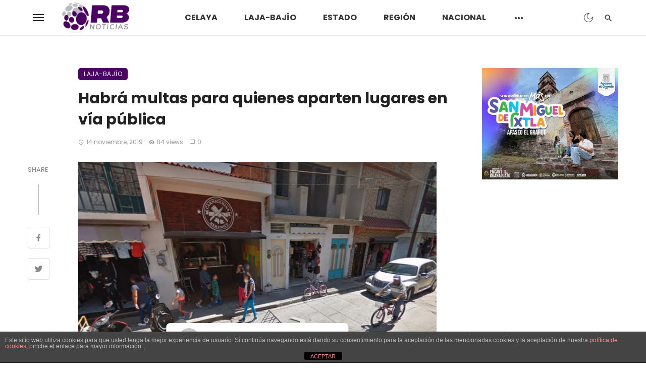

--- FILE ---
content_type: text/html; charset=UTF-8
request_url: https://reportebajio.com/habra-multas-para-quienes-aparten-lugares-en-via-publica/
body_size: 43795
content:
<!DOCTYPE html>
<html lang="es">
<head>
	<meta charset="UTF-8" />
    
    <meta name="viewport" content="width=device-width, initial-scale=1"/>
    
    <link rel="profile" href="/gmpg.org/xfn/11" />
    
    <!-- Schema meta -->
        <script type="application/ld+json">
    {
          "@context": "http://schema.org",
          "@type": "NewsArticle",
          "mainEntityOfPage": {
            "@type": "WebPage",
            "@id": "https://reportebajio.com/habra-multas-para-quienes-aparten-lugares-en-via-publica/"
          },
          "headline": "Habrá multas para quienes aparten lugares en vía pública",
          "image": [
            "https://reportebajio.com/wp-content/uploads/2019/11/3846CD15-3F56-470F-B225-0385F36C262B.jpeg"
           ],
          "datePublished": "2019-11-14T10:52:52+00:00",
          "dateModified": "2019-11-14T10:52:52-06:00",
          "author": {
            "@type": "Person",
            "name": "Reporte Bajío"
          },
           "publisher": {
            "@type": "Organization",
            "name": "Reporte Bajío",
            "logo": {
              "@type": "ImageObject",
              "url": "https://reportebajio.com/wp-content/uploads/2023/04/cropped-HEAD.png"
            }
          },
          "description": ""
        }
        </script>
        
    <title>Habrá multas para quienes aparten lugares en vía pública &#8211; Reporte Bajío</title>
<script type="application/javascript">var ajaxurl = "https://reportebajio.com/wp-admin/admin-ajax.php"</script><meta name='robots' content='max-image-preview:large' />

<!-- Open Graph Meta Tags generated by MashShare 4.0.47 - https://mashshare.net -->
<meta property="og:type" content="article" /> 
<meta property="og:title" content="Habrá multas para quienes aparten lugares en vía pública" />
<meta property="og:description" content="CORTAZAR, GTO; Comerciantes que apartan lugares en vía pública con objetos, les serán recogidos con posibles imposiciones de multas.  De acuerdo con el titular de Tránsito y Vialidad del municipio de Cortazar, Jairo Montero, el hecho" />
<meta property="og:image" content="https://reportebajio.com/wp-content/uploads/2019/11/3846CD15-3F56-470F-B225-0385F36C262B.jpeg" />
<meta property="og:url" content="https://reportebajio.com/habra-multas-para-quienes-aparten-lugares-en-via-publica/" />
<meta property="og:site_name" content="Reporte Bajío" />
<meta property="article:published_time" content="2019-11-14T10:52:52-06:00" />
<meta property="article:modified_time" content="2019-11-14T10:52:52-06:00" />
<meta property="og:updated_time" content="2019-11-14T10:52:52-06:00" />
<!-- Open Graph Meta Tags generated by MashShare 4.0.47 - https://www.mashshare.net -->
<!-- Twitter Card generated by MashShare 4.0.47 - https://www.mashshare.net -->
<meta name="twitter:card" content="summary_large_image">
<meta name="twitter:title" content="Habrá multas para quienes aparten lugares en vía pública">
<meta name="twitter:description" content="CORTAZAR, GTO; Comerciantes que apartan lugares en vía pública con objetos, les serán recogidos con posibles imposiciones de multas.  De acuerdo con el titular de Tránsito y Vialidad del municipio de Cortazar, Jairo Montero, el hecho">
<meta name="twitter:image" content="https://reportebajio.com/wp-content/uploads/2019/11/3846CD15-3F56-470F-B225-0385F36C262B.jpeg">
<!-- Twitter Card generated by MashShare 4.0.47 - https://www.mashshare.net -->

<link rel='dns-prefetch' href='//fonts.googleapis.com' />
<link rel='preconnect' href='https://fonts.gstatic.com' crossorigin />
<link rel="alternate" type="application/rss+xml" title="Reporte Bajío &raquo; Feed" href="https://reportebajio.com/feed/" />
<link rel="alternate" type="application/rss+xml" title="Reporte Bajío &raquo; RSS de los comentarios" href="https://reportebajio.com/comments/feed/" />
<link rel="alternate" type="application/rss+xml" title="Reporte Bajío &raquo; Habrá multas para quienes aparten lugares en vía pública RSS de los comentarios" href="https://reportebajio.com/habra-multas-para-quienes-aparten-lugares-en-via-publica/feed/" />
<script type="text/javascript">
/* <![CDATA[ */
window._wpemojiSettings = {"baseUrl":"https:\/\/s.w.org\/images\/core\/emoji\/15.0.3\/72x72\/","ext":".png","svgUrl":"https:\/\/s.w.org\/images\/core\/emoji\/15.0.3\/svg\/","svgExt":".svg","source":{"concatemoji":"https:\/\/reportebajio.com\/wp-includes\/js\/wp-emoji-release.min.js?ver=6.5.7"}};
/*! This file is auto-generated */
!function(i,n){var o,s,e;function c(e){try{var t={supportTests:e,timestamp:(new Date).valueOf()};sessionStorage.setItem(o,JSON.stringify(t))}catch(e){}}function p(e,t,n){e.clearRect(0,0,e.canvas.width,e.canvas.height),e.fillText(t,0,0);var t=new Uint32Array(e.getImageData(0,0,e.canvas.width,e.canvas.height).data),r=(e.clearRect(0,0,e.canvas.width,e.canvas.height),e.fillText(n,0,0),new Uint32Array(e.getImageData(0,0,e.canvas.width,e.canvas.height).data));return t.every(function(e,t){return e===r[t]})}function u(e,t,n){switch(t){case"flag":return n(e,"\ud83c\udff3\ufe0f\u200d\u26a7\ufe0f","\ud83c\udff3\ufe0f\u200b\u26a7\ufe0f")?!1:!n(e,"\ud83c\uddfa\ud83c\uddf3","\ud83c\uddfa\u200b\ud83c\uddf3")&&!n(e,"\ud83c\udff4\udb40\udc67\udb40\udc62\udb40\udc65\udb40\udc6e\udb40\udc67\udb40\udc7f","\ud83c\udff4\u200b\udb40\udc67\u200b\udb40\udc62\u200b\udb40\udc65\u200b\udb40\udc6e\u200b\udb40\udc67\u200b\udb40\udc7f");case"emoji":return!n(e,"\ud83d\udc26\u200d\u2b1b","\ud83d\udc26\u200b\u2b1b")}return!1}function f(e,t,n){var r="undefined"!=typeof WorkerGlobalScope&&self instanceof WorkerGlobalScope?new OffscreenCanvas(300,150):i.createElement("canvas"),a=r.getContext("2d",{willReadFrequently:!0}),o=(a.textBaseline="top",a.font="600 32px Arial",{});return e.forEach(function(e){o[e]=t(a,e,n)}),o}function t(e){var t=i.createElement("script");t.src=e,t.defer=!0,i.head.appendChild(t)}"undefined"!=typeof Promise&&(o="wpEmojiSettingsSupports",s=["flag","emoji"],n.supports={everything:!0,everythingExceptFlag:!0},e=new Promise(function(e){i.addEventListener("DOMContentLoaded",e,{once:!0})}),new Promise(function(t){var n=function(){try{var e=JSON.parse(sessionStorage.getItem(o));if("object"==typeof e&&"number"==typeof e.timestamp&&(new Date).valueOf()<e.timestamp+604800&&"object"==typeof e.supportTests)return e.supportTests}catch(e){}return null}();if(!n){if("undefined"!=typeof Worker&&"undefined"!=typeof OffscreenCanvas&&"undefined"!=typeof URL&&URL.createObjectURL&&"undefined"!=typeof Blob)try{var e="postMessage("+f.toString()+"("+[JSON.stringify(s),u.toString(),p.toString()].join(",")+"));",r=new Blob([e],{type:"text/javascript"}),a=new Worker(URL.createObjectURL(r),{name:"wpTestEmojiSupports"});return void(a.onmessage=function(e){c(n=e.data),a.terminate(),t(n)})}catch(e){}c(n=f(s,u,p))}t(n)}).then(function(e){for(var t in e)n.supports[t]=e[t],n.supports.everything=n.supports.everything&&n.supports[t],"flag"!==t&&(n.supports.everythingExceptFlag=n.supports.everythingExceptFlag&&n.supports[t]);n.supports.everythingExceptFlag=n.supports.everythingExceptFlag&&!n.supports.flag,n.DOMReady=!1,n.readyCallback=function(){n.DOMReady=!0}}).then(function(){return e}).then(function(){var e;n.supports.everything||(n.readyCallback(),(e=n.source||{}).concatemoji?t(e.concatemoji):e.wpemoji&&e.twemoji&&(t(e.twemoji),t(e.wpemoji)))}))}((window,document),window._wpemojiSettings);
/* ]]> */
</script>
<style id='wp-emoji-styles-inline-css' type='text/css'>

	img.wp-smiley, img.emoji {
		display: inline !important;
		border: none !important;
		box-shadow: none !important;
		height: 1em !important;
		width: 1em !important;
		margin: 0 0.07em !important;
		vertical-align: -0.1em !important;
		background: none !important;
		padding: 0 !important;
	}
</style>
<link rel='stylesheet' id='wp-block-library-css' href='https://reportebajio.com/wp-includes/css/dist/block-library/style.min.css?ver=6.5.7' type='text/css' media='all' />
<style id='classic-theme-styles-inline-css' type='text/css'>
/*! This file is auto-generated */
.wp-block-button__link{color:#fff;background-color:#32373c;border-radius:9999px;box-shadow:none;text-decoration:none;padding:calc(.667em + 2px) calc(1.333em + 2px);font-size:1.125em}.wp-block-file__button{background:#32373c;color:#fff;text-decoration:none}
</style>
<style id='global-styles-inline-css' type='text/css'>
body{--wp--preset--color--black: #000000;--wp--preset--color--cyan-bluish-gray: #abb8c3;--wp--preset--color--white: #ffffff;--wp--preset--color--pale-pink: #f78da7;--wp--preset--color--vivid-red: #cf2e2e;--wp--preset--color--luminous-vivid-orange: #ff6900;--wp--preset--color--luminous-vivid-amber: #fcb900;--wp--preset--color--light-green-cyan: #7bdcb5;--wp--preset--color--vivid-green-cyan: #00d084;--wp--preset--color--pale-cyan-blue: #8ed1fc;--wp--preset--color--vivid-cyan-blue: #0693e3;--wp--preset--color--vivid-purple: #9b51e0;--wp--preset--gradient--vivid-cyan-blue-to-vivid-purple: linear-gradient(135deg,rgba(6,147,227,1) 0%,rgb(155,81,224) 100%);--wp--preset--gradient--light-green-cyan-to-vivid-green-cyan: linear-gradient(135deg,rgb(122,220,180) 0%,rgb(0,208,130) 100%);--wp--preset--gradient--luminous-vivid-amber-to-luminous-vivid-orange: linear-gradient(135deg,rgba(252,185,0,1) 0%,rgba(255,105,0,1) 100%);--wp--preset--gradient--luminous-vivid-orange-to-vivid-red: linear-gradient(135deg,rgba(255,105,0,1) 0%,rgb(207,46,46) 100%);--wp--preset--gradient--very-light-gray-to-cyan-bluish-gray: linear-gradient(135deg,rgb(238,238,238) 0%,rgb(169,184,195) 100%);--wp--preset--gradient--cool-to-warm-spectrum: linear-gradient(135deg,rgb(74,234,220) 0%,rgb(151,120,209) 20%,rgb(207,42,186) 40%,rgb(238,44,130) 60%,rgb(251,105,98) 80%,rgb(254,248,76) 100%);--wp--preset--gradient--blush-light-purple: linear-gradient(135deg,rgb(255,206,236) 0%,rgb(152,150,240) 100%);--wp--preset--gradient--blush-bordeaux: linear-gradient(135deg,rgb(254,205,165) 0%,rgb(254,45,45) 50%,rgb(107,0,62) 100%);--wp--preset--gradient--luminous-dusk: linear-gradient(135deg,rgb(255,203,112) 0%,rgb(199,81,192) 50%,rgb(65,88,208) 100%);--wp--preset--gradient--pale-ocean: linear-gradient(135deg,rgb(255,245,203) 0%,rgb(182,227,212) 50%,rgb(51,167,181) 100%);--wp--preset--gradient--electric-grass: linear-gradient(135deg,rgb(202,248,128) 0%,rgb(113,206,126) 100%);--wp--preset--gradient--midnight: linear-gradient(135deg,rgb(2,3,129) 0%,rgb(40,116,252) 100%);--wp--preset--font-size--small: 13px;--wp--preset--font-size--medium: 20px;--wp--preset--font-size--large: 36px;--wp--preset--font-size--x-large: 42px;--wp--preset--spacing--20: 0.44rem;--wp--preset--spacing--30: 0.67rem;--wp--preset--spacing--40: 1rem;--wp--preset--spacing--50: 1.5rem;--wp--preset--spacing--60: 2.25rem;--wp--preset--spacing--70: 3.38rem;--wp--preset--spacing--80: 5.06rem;--wp--preset--shadow--natural: 6px 6px 9px rgba(0, 0, 0, 0.2);--wp--preset--shadow--deep: 12px 12px 50px rgba(0, 0, 0, 0.4);--wp--preset--shadow--sharp: 6px 6px 0px rgba(0, 0, 0, 0.2);--wp--preset--shadow--outlined: 6px 6px 0px -3px rgba(255, 255, 255, 1), 6px 6px rgba(0, 0, 0, 1);--wp--preset--shadow--crisp: 6px 6px 0px rgba(0, 0, 0, 1);}:where(.is-layout-flex){gap: 0.5em;}:where(.is-layout-grid){gap: 0.5em;}body .is-layout-flex{display: flex;}body .is-layout-flex{flex-wrap: wrap;align-items: center;}body .is-layout-flex > *{margin: 0;}body .is-layout-grid{display: grid;}body .is-layout-grid > *{margin: 0;}:where(.wp-block-columns.is-layout-flex){gap: 2em;}:where(.wp-block-columns.is-layout-grid){gap: 2em;}:where(.wp-block-post-template.is-layout-flex){gap: 1.25em;}:where(.wp-block-post-template.is-layout-grid){gap: 1.25em;}.has-black-color{color: var(--wp--preset--color--black) !important;}.has-cyan-bluish-gray-color{color: var(--wp--preset--color--cyan-bluish-gray) !important;}.has-white-color{color: var(--wp--preset--color--white) !important;}.has-pale-pink-color{color: var(--wp--preset--color--pale-pink) !important;}.has-vivid-red-color{color: var(--wp--preset--color--vivid-red) !important;}.has-luminous-vivid-orange-color{color: var(--wp--preset--color--luminous-vivid-orange) !important;}.has-luminous-vivid-amber-color{color: var(--wp--preset--color--luminous-vivid-amber) !important;}.has-light-green-cyan-color{color: var(--wp--preset--color--light-green-cyan) !important;}.has-vivid-green-cyan-color{color: var(--wp--preset--color--vivid-green-cyan) !important;}.has-pale-cyan-blue-color{color: var(--wp--preset--color--pale-cyan-blue) !important;}.has-vivid-cyan-blue-color{color: var(--wp--preset--color--vivid-cyan-blue) !important;}.has-vivid-purple-color{color: var(--wp--preset--color--vivid-purple) !important;}.has-black-background-color{background-color: var(--wp--preset--color--black) !important;}.has-cyan-bluish-gray-background-color{background-color: var(--wp--preset--color--cyan-bluish-gray) !important;}.has-white-background-color{background-color: var(--wp--preset--color--white) !important;}.has-pale-pink-background-color{background-color: var(--wp--preset--color--pale-pink) !important;}.has-vivid-red-background-color{background-color: var(--wp--preset--color--vivid-red) !important;}.has-luminous-vivid-orange-background-color{background-color: var(--wp--preset--color--luminous-vivid-orange) !important;}.has-luminous-vivid-amber-background-color{background-color: var(--wp--preset--color--luminous-vivid-amber) !important;}.has-light-green-cyan-background-color{background-color: var(--wp--preset--color--light-green-cyan) !important;}.has-vivid-green-cyan-background-color{background-color: var(--wp--preset--color--vivid-green-cyan) !important;}.has-pale-cyan-blue-background-color{background-color: var(--wp--preset--color--pale-cyan-blue) !important;}.has-vivid-cyan-blue-background-color{background-color: var(--wp--preset--color--vivid-cyan-blue) !important;}.has-vivid-purple-background-color{background-color: var(--wp--preset--color--vivid-purple) !important;}.has-black-border-color{border-color: var(--wp--preset--color--black) !important;}.has-cyan-bluish-gray-border-color{border-color: var(--wp--preset--color--cyan-bluish-gray) !important;}.has-white-border-color{border-color: var(--wp--preset--color--white) !important;}.has-pale-pink-border-color{border-color: var(--wp--preset--color--pale-pink) !important;}.has-vivid-red-border-color{border-color: var(--wp--preset--color--vivid-red) !important;}.has-luminous-vivid-orange-border-color{border-color: var(--wp--preset--color--luminous-vivid-orange) !important;}.has-luminous-vivid-amber-border-color{border-color: var(--wp--preset--color--luminous-vivid-amber) !important;}.has-light-green-cyan-border-color{border-color: var(--wp--preset--color--light-green-cyan) !important;}.has-vivid-green-cyan-border-color{border-color: var(--wp--preset--color--vivid-green-cyan) !important;}.has-pale-cyan-blue-border-color{border-color: var(--wp--preset--color--pale-cyan-blue) !important;}.has-vivid-cyan-blue-border-color{border-color: var(--wp--preset--color--vivid-cyan-blue) !important;}.has-vivid-purple-border-color{border-color: var(--wp--preset--color--vivid-purple) !important;}.has-vivid-cyan-blue-to-vivid-purple-gradient-background{background: var(--wp--preset--gradient--vivid-cyan-blue-to-vivid-purple) !important;}.has-light-green-cyan-to-vivid-green-cyan-gradient-background{background: var(--wp--preset--gradient--light-green-cyan-to-vivid-green-cyan) !important;}.has-luminous-vivid-amber-to-luminous-vivid-orange-gradient-background{background: var(--wp--preset--gradient--luminous-vivid-amber-to-luminous-vivid-orange) !important;}.has-luminous-vivid-orange-to-vivid-red-gradient-background{background: var(--wp--preset--gradient--luminous-vivid-orange-to-vivid-red) !important;}.has-very-light-gray-to-cyan-bluish-gray-gradient-background{background: var(--wp--preset--gradient--very-light-gray-to-cyan-bluish-gray) !important;}.has-cool-to-warm-spectrum-gradient-background{background: var(--wp--preset--gradient--cool-to-warm-spectrum) !important;}.has-blush-light-purple-gradient-background{background: var(--wp--preset--gradient--blush-light-purple) !important;}.has-blush-bordeaux-gradient-background{background: var(--wp--preset--gradient--blush-bordeaux) !important;}.has-luminous-dusk-gradient-background{background: var(--wp--preset--gradient--luminous-dusk) !important;}.has-pale-ocean-gradient-background{background: var(--wp--preset--gradient--pale-ocean) !important;}.has-electric-grass-gradient-background{background: var(--wp--preset--gradient--electric-grass) !important;}.has-midnight-gradient-background{background: var(--wp--preset--gradient--midnight) !important;}.has-small-font-size{font-size: var(--wp--preset--font-size--small) !important;}.has-medium-font-size{font-size: var(--wp--preset--font-size--medium) !important;}.has-large-font-size{font-size: var(--wp--preset--font-size--large) !important;}.has-x-large-font-size{font-size: var(--wp--preset--font-size--x-large) !important;}
.wp-block-navigation a:where(:not(.wp-element-button)){color: inherit;}
:where(.wp-block-post-template.is-layout-flex){gap: 1.25em;}:where(.wp-block-post-template.is-layout-grid){gap: 1.25em;}
:where(.wp-block-columns.is-layout-flex){gap: 2em;}:where(.wp-block-columns.is-layout-grid){gap: 2em;}
.wp-block-pullquote{font-size: 1.5em;line-height: 1.6;}
</style>
<link rel='stylesheet' id='front-estilos-css' href='https://reportebajio.com/wp-content/plugins/asesor-cookies-para-la-ley-en-espana/html/front/estilos.css?ver=6.5.7' type='text/css' media='all' />
<link rel='stylesheet' id='redux-extendify-styles-css' href='https://reportebajio.com/wp-content/plugins/ceris-extension/redux-framework/redux-core/assets/css/extendify-utilities.css?ver=4.4.5' type='text/css' media='all' />
<link rel='stylesheet' id='mashsb-styles-css' href='https://reportebajio.com/wp-content/plugins/mashsharer/assets/css/mashsb.min.css?ver=4.0.47' type='text/css' media='all' />
<style id='mashsb-styles-inline-css' type='text/css'>
.mashsb-count {color:#cccccc;}@media only screen and (min-width:568px){.mashsb-buttons a {min-width: 177px;}}
</style>
<link rel='stylesheet' id='ceris-vendors-css' href='https://reportebajio.com/wp-content/themes/ceris/css/vendors.css?ver=6.5.7' type='text/css' media='all' />
<link rel='stylesheet' id='ceris-style-css' href='https://reportebajio.com/wp-content/themes/ceris/css/style.css?ver=6.5.7' type='text/css' media='all' />
<style id='ceris-style-inline-css' type='text/css'>
.header-1 .header-main, 
                                        .header-2 .header-main, 
                                        .header-3 .site-header, 
                                        .header-4 .navigation-bar,
                                        .header-5 .navigation-bar,
                                        .header-6 .navigation-bar,
                                        .header-7 .header-main,
                                        .header-8 .header-main,
                                        .header-9 .site-header, 
                                        .header-10 .navigation-bar,
                                        .header-11 .navigation-bar,
                                        .header-13 .navigation-bar,
                                        .header-14 .header-main, 
                                        .header-14 .header-bg-main-color, 
                                        .header-15 .header-main,
                                        .header-16 .navigation-bar,
                                        .header-17 .navigation-bar,
                                        .header-18 .navigation-bar,
                                        .header-12 .header-main
                                        {background: #ffffff;}.atbs-ceris-block:not(:last-child) {margin-bottom: 65px;}@media(min-width: 576px){.atbs-ceris-block-custom-margin .block-heading:not(.widget__title){margin-bottom: 45px;} }::selection {color: #FFF; background: #4C0065;}::-webkit-selection {color: #FFF; background: #4C0065;}.scroll-count-percent .progress__value {stroke: #4C0065;}  .ceris-feature-i .sub-posts .block-heading__view-all a, .atbs-ceris-carousel.atbs-ceris-carousel-post-vertical .owl-prev, .atbs-ceris-carousel.atbs-ceris-carousel-post-vertical .owl-next, .post--overlay-back-face .button__readmore:hover i, .post--vertical-has-media .list-index, .navigation--main .sub-menu li:hover>a, .infinity-single-trigger:before, .ceris-icon-load-infinity-single:before, .atbs-article-reactions .atbs-reactions-content.active .atbs-reaction-count, .atbs-article-reactions .atbs-reactions-content:active .atbs-reaction-count, .post-slider-text-align-center .owl-carousel .owl-prev, .post-slider-text-align-center .owl-carousel .owl-next, .ceris-category-tiles .owl-carousel .owl-prev, .ceris-category-tiles .owl-carousel .owl-next, 
                                    a.block-heading__secondary, .atbs-ceris-pagination a.btn-default, 
                                    .atbs-ceris-pagination a.btn-default:active, 
                                    .atbs-ceris-pagination a.btn-default:hover, 
                                    .atbs-ceris-pagination a.btn-default:focus, 
                                    .atbs-ceris-search-full .result-default, 
                                    .atbs-ceris-search-full .result-default .search-module-heading, 
                                    .search-module-heading, .atbs-ceris-post--grid-c-update .atbs-ceris-carousel.nav-circle .owl-prev, .single .entry-meta .entry-author__name, .pagination-circle .atbs-ceris-pagination__item.atbs-ceris-pagination__item-next:hover,
                                    .pagination-circle .atbs-ceris-pagination__item.atbs-ceris-pagination__item-prev:hover, 
                                    .atbs-ceris-video-has-post-list .main-post .post-type-icon, .widget-subscribe .subscribe-form__fields button, 
                                    .list-index, a, a:hover, a:focus, a:active, .color-primary, .site-title, 
                                    .entry-tags ul > li > a:hover, .social-share-label, .ceris-single .single-header--top .entry-author__name, .atbs-ceris-widget-indexed-posts-b .posts-list > li .post__title:after, .posts-navigation .post:hover .posts-navigation__label,
                                    .posts-navigation .post:hover .post__title, .sticky-ceris-post .cerisStickyMark i, .typography-copy blockquote:before, .comment-content blockquote:before, .listing--list-large .post__readmore:hover .readmore__text,
                                    .post--horizontal-reverse-big.post--horizontal-reverse-big__style-3 .post__readmore .readmore__text:hover, .reviews-score-average, .star-item.star-full i:before,
                                    .wc-block-grid__product-rating .star-rating span:before, .wc-block-grid__product-rating .wc-block-grid__product-rating__stars span:before,
                                    .woocommerce-message::before, .woocommerce-info::before, .woocommerce-error::before, .woocommerce-downloads .woocommerce-info:before
            {color: #4C0065;}.ceris-grid-j .icon-has-animation .btn-play-left-not-center.post-type-icon:after, div.wpforms-container-full .wpforms-form button[type=submit], div.wpforms-container-full .wpforms-form button[type=submit]:hover{background-color: #4C0065;} .ceris-grid-j .btn-play-left-not-center .circle, .scroll-count-percent .btn-bookmark-icon .bookmark-status-saved path {fill: #4C0065;} .infinity-single-trigger:before, .ceris-grid-j .btn-play-left-not-center .g-path path{fill: #fff;}@media(max-width: 768px) {.ceris-grid-j .icon-has-animation .btn-play-left-not-center.post-type-icon:after{background-color: #fff;} }@media(max-width: 768px) {.ceris-grid-j .btn-play-left-not-center .circle{fill: #fff;} } @media(max-width: 768px) {.ceris-grid-j .btn-play-left-not-center .g-path path{fill: #000;} }@media(max-width: 768px) {.ceris-module-video .post-list-no-thumb-3i .posts-no-thumb .post-type-icon:after{background-color: #4C0065;} }@media(max-width: 768px) {.ceris-module-video .post-list-no-thumb-3i .list-item .posts-no-thumb:hover .post-type-icon:after{background-color: #fff;} }@media(max-width: 768px) {.ceris-module-video .post-list-no-thumb-3i .list-item:first-child .posts-no-thumb:hover .post-type-icon:after{background-color: #fff;} }@media(max-width: 768px) {.ceris-module-video .post-list-no-thumb-3i:hover .list-item:first-child .posts-no-thumb .post-type-icon:after{background-color: #4C0065;} }@media(max-width: 768px) {.ceris-module-video .post-list-no-thumb-3i .list-item:first-child .posts-no-thumb:hover .post-type-icon:after{background-color: #fff;} }@media (max-width: 380px){.featured-slider-d .owl-carousel .owl-dot.active span{background-color: #4C0065;}}.g-path path {fill: #000;} .circle{fill: #fff;}@media(max-width: 576px) {.atbs-ceris-post--vertical-3i-row .post--vertical .post__cat{background-color: #4C0065;} }.atbs-article-reactions .atbs-reactions-content:hover{
                border-color: rgba(76, 0, 101,0.3);
            } .post-no-thumb-height-default:hover{
                box-shadow: 0 45px 25px -20px rgba(76, 0, 101,0.27);
            } .ceris-feature-h .owl-item.active .post--overlay-height-275 .post__thumb--overlay.post__thumb:after{
                background-color: rgba(76, 0, 101,0.8);
            } .post-list-no-thumb-3i .list-item:first-child:hover:before, .post-list-no-thumb-3i .list-item:hover:before{
                background-color: rgba(76, 0, 101, 0.4);
            } .ceris-grid-carousel-d .owl-stage .post--card-overlay-middle-has-hidden-content:hover .post__thumb--overlay.post__thumb:after, .ceris-grid-carousel-d .owl-stage .owl-item.active.center .post--card-overlay-middle-has-hidden-content:hover .post__thumb--overlay.post__thumb:after{
                -webkit-box-shadow: 0px 20px 27px 0 rgba(76, 0, 101,0.2);
                box-shadow: 0px 20px 27px 0 rgba(76, 0, 101,0.2);
            } @media(min-width:992px){
                                .post--overlay-hover-effect .post__thumb--overlay.post__thumb:after{
                                    background-color: #4C0065;
                                }
            }.atbs-ceris-block__aside-left .banner__button, .ceris-feature-k .atbs-ceris-carousel-nav-custom-holder .owl-prev:hover, .ceris-feature-k .atbs-ceris-carousel-nav-custom-holder .owl-next:hover, .ceris-feature-k .atbs-ceris-block__inner::before, .ceris-feature-i .atbs-ceris-carousel-nav-custom-holder .owl-prev:hover, .ceris-feature-i .atbs-ceris-carousel-nav-custom-holder .owl-next:hover, .ceris-feature-j .sub-posts .atbs-ceris-carousel-nav-custom-holder .owl-prev:hover, .ceris-feature-j .sub-posts .atbs-ceris-carousel-nav-custom-holder .owl-next:hover, .ceris-feature-h .owl-item.active + .owl-item.active .post--overlay-height-275 .post__cat-has-line:before, .atbs-ceris-carousel.atbs-ceris-carousel-post-vertical .owl-prev:hover, .atbs-ceris-carousel.atbs-ceris-carousel-post-vertical .owl-next:hover, .ceris-feature-f .button__readmore--round:hover i, .post--overlay-hover-effect .post__text-backface .post__readmore .button__readmore:hover,
             
             .post--overlay-hover-effect.post--overlay-bottom,
              .post--overlay-back-face,
              .pagination-circle .atbs-ceris-pagination__item:not(.atbs-ceris-pagination__dots):hover, .open-sub-col, .atbs-ceris-posts-feature-a-update .atbs-ceris-carousel.nav-circle .owl-prev:hover,
            .atbs-ceris-posts-feature-a-update .atbs-ceris-carousel.nav-circle .owl-next:hover, .owl-carousel.button--dots-center-nav .owl-prev:hover, .owl-carousel.button--dots-center-nav .owl-next:hover, .section-has-subscribe-no-border > .btn:focus, .section-has-subscribe-no-border > .btn:active, .section-has-subscribe-no-border > *:hover, .widget-slide .atbs-ceris-carousel .owl-dot.active span, .featured-slider-e .owl-carousel .owl-prev:hover, .featured-slider-e .owl-carousel .owl-next:hover, .post--horizontal-hasbackground.post:hover, .post-slider-text-align-center .owl-carousel .owl-prev:hover, .post-slider-text-align-center .owl-carousel .owl-next:hover, .atbs-ceris-pagination [class*='js-ajax-load-']:active, .atbs-ceris-pagination [class*='js-ajax-load-']:hover, .atbs-ceris-pagination [class*='js-ajax-load-']:focus, .atbs-ceris-widget-indexed-posts-a .posts-list>li .post__thumb:after, .post-list-no-thumb-3i:hover .list-item:first-child .post__cat:before, .header-17 .btn-subscribe-theme, .header-13 .btn-subscribe-theme, .header-16 .offcanvas-menu-toggle.navigation-bar-btn, .atbs-ceris-widget-posts-list.atbs-ceris-widget-posts-list-overlay-first ul:hover li.active .post--overlay .post__cat:before, .dots-circle .owl-dot.active span, .atbs-ceris-search-full .popular-tags .entry-tags ul > li > a, .atbs-ceris-search-full .form-control, .atbs-ceris-post--grid-g-update .post-grid-carousel .owl-dot.active span, .nav-row-circle .owl-prev:hover, .nav-row-circle .owl-next:hover, .post--grid--2i_row .post-no-thumb-title-line, .atbs-ceris-post--grid-d-update .post-no-thumb-title-line, .atbs-ceris-posts-feature .post-sub .list-item:hover .post__cat:before, .atbs-ceris-post--grid-c-update .post-main .owl-item.active + .owl-item.active .post__cat:before, .atbs-ceris-post--grid-c-update .atbs-ceris-carousel.nav-circle .owl-next, .atbs-ceris-post--grid-c-update .post-main .owl-item.active .post-no-thumb-title-line, .post-no-thumb-height-default:hover, .carousel-dots-count-number .owl-dot.active span, .header-16 .btn-subscribe-theme, .header-14 .btn-subscribe-theme, .header-11 .btn-subscribe-theme, .atbs-ceris-pagination [class*='js-ajax-load-'], .atbs-ceris-post--overlay-first-big .post--overlay:hover .background-img:after, .post-list-no-thumb-3i .list-item:hover, .post__cat-has-line:before, .category-tile__name, .cat-0.cat-theme-bg.cat-theme-bg, .primary-bg-color, .navigation--main > li > a:before, .atbs-ceris-pagination__item-current, .atbs-ceris-pagination__item-current:hover, 
            .atbs-ceris-pagination__item-current:focus, .atbs-ceris-pagination__item-current:active, .atbs-ceris-pagination--next-n-prev .atbs-ceris-pagination__links a:last-child .atbs-ceris-pagination__item,
            .subscribe-form__fields input[type='submit'], .has-overlap-bg:before, .post__cat--bg, a.post__cat--bg, .entry-cat--bg, a.entry-cat--bg, 
            .comments-count-box, .atbs-ceris-widget--box .widget__title, 
            .widget_calendar td a:before, .widget_calendar #today, .widget_calendar #today a, .entry-action-btn, .posts-navigation__label:before, 
            .comment-form .form-submit input[type='submit'], .atbs-ceris-carousel-dots-b .swiper-pagination-bullet-active,
             .site-header--side-logo .header-logo:not(.header-logo--mobile), .list-square-bullet > li > *:before, .list-square-bullet-exclude-first > li:not(:first-child) > *:before,
             .btn-primary, .btn-primary:active, .btn-primary:focus, .btn-primary:hover, 
             .btn-primary.active.focus, .btn-primary.active:focus, .btn-primary.active:hover, .btn-primary:active.focus, .btn-primary:active:focus, .btn-primary:active:hover, .header-10 .navigation--main > li > a:before, 
             .atbs-ceris-feature-slider .post__readmore, .atbs-ceris-grid-carousel .atbs-ceris-carousel .owl-dot:last-child.active span, .atbs-ceris-grid-carousel .atbs-ceris-carousel .owl-dot.active span,  
             .atbs-ceris-post-slide-has-list .atbs-ceris-post-slide-text-center .atbs-ceris-carousel .owl-dot.active span, 
             .pagination-circle .atbs-ceris-pagination__item:hover, .pagination-circle .atbs-ceris-pagination__item.atbs-ceris-pagination__item-current, .social-share-label:before, .social-share ul li a svg:hover, 
             .comment-form .form-submit input[type='submit'], input[type='button']:not(.btn), input[type='reset']:not(.btn), input[type='submit']:not(.btn), .form-submit input, 
             .comment-form .form-submit input[type='submit']:active, .comment-form .form-submit input[type='submit']:focus, .comment-form .form-submit input[type='submit']:hover,
             .reviews-rating .rating-form .rating-submit, .reviews-rating .rating-form .rating-submit:hover, .ceris-bookmark-page-notification,
             .rating-star, .score-item .score-percent, .ceris-grid-w .post-slide .owl-carousel, .widget-subscribe .widget-subscribe__inner,
             .ceris-grid-carousel-d .owl-stage .post--card-overlay-middle-has-hidden-content:hover .post__thumb--overlay.post__thumb:after, .ceris-grid-carousel-d .owl-stage .owl-item.active.center .post--card-overlay-middle-has-hidden-content:hover .post__thumb--overlay.post__thumb:after,
             .post--vertical-thumb-70-background .button__readmore--outline:hover i, .atbs-ceris-search-full--result .atbs-ceris-pagination .btn,
             .atbs-ceris-posts-feature-c-update.ceris-light-mode .owl-carousel .owl-prev:hover, .atbs-ceris-posts-feature-c-update.ceris-light-mode .owl-carousel .owl-next:hover,
             .editor-styles-wrapper .wc-block-grid__products .wc-block-grid__product .wc-block-grid__product-onsale, .wc-block-grid__product-onsale,
             .woocommerce .wc-block-grid__product .wp-block-button__link:hover, .woocommerce ul.products li.product .onsale, 
             .woocommerce .editor-styles-wrapper .wc-block-grid__products .wc-block-grid__product .wc-block-grid__product-onsale, .woocommerce .wc-block-grid__product-onsale,
             .woocommerce #respond input#submit, .woocommerce #respond input#submit:hover, .woocommerce a.button:hover, .woocommerce button.button:hover, .woocommerce input.button:hover,
             .woocommerce .wp-block-button__link, .woocommerce .wp-block-button:not(.wc-block-grid__product-add-to-cart) .wp-block-button__link,
             .woocommerce nav.woocommerce-pagination ul li a:focus, .woocommerce nav.woocommerce-pagination ul li a:hover, .woocommerce nav.woocommerce-pagination ul li span.current,
             .woocommerce div.product form.cart .button, .woocommerce div.product .woocommerce-tabs ul.tabs li.active, .woocommerce-Tabs-panel .comment-reply-title:before,
             .woocommerce button.button, .woocommerce a.button.wc-backward, .woocommerce a.button.alt, .woocommerce a.button.alt:hover,
             .woocommerce-message a.button, .woocommerce-downloads .woocommerce-Message a.button,
             .woocommerce button.button.alt, .woocommerce button.button.alt:hover, .woocommerce.widget_product_search .woocommerce-product-search button,
             .woocommerce .widget_price_filter .ui-slider .ui-slider-range, .woocommerce .widget_price_filter .ui-slider .ui-slider-handle, .header-current-reading-article .current-reading-article-label,
             #cookie-notice .cn-button, .atbs-ceris-widget-posts-list.atbs-ceris-widget-posts-list-overlay-first .posts-list:hover li.active  .post__cat:before,
             .ceris-mobile-share-socials ul li:hover a, .ceris-admin-delete-review
            {background-color: #4C0065;}.site-header--skin-4 .navigation--main > li > a:before
            {background-color: #4C0065 !important;}@media(max-width: 767px){
                .atbs-ceris-post--grid-c-update .atbs-ceris-carousel.nav-circle .owl-prev,
                .atbs-ceris-post--grid-c-update .atbs-ceris-carousel.nav-circle .owl-next{
                        color: #4C0065 !important;
                    }
                }.post-score-hexagon .hexagon-svg g path
            {fill: #4C0065;}.ceris-feature-k .atbs-ceris-carousel-nav-custom-holder .owl-prev:hover, .ceris-feature-k .atbs-ceris-carousel-nav-custom-holder .owl-next:hover, .ceris-feature-i .atbs-ceris-carousel-nav-custom-holder .owl-prev:hover, .ceris-feature-i .atbs-ceris-carousel-nav-custom-holder .owl-next:hover, .ceris-feature-j .sub-posts .atbs-ceris-carousel-nav-custom-holder .owl-prev:hover, .ceris-feature-j .sub-posts .atbs-ceris-carousel-nav-custom-holder .owl-next:hover, .post--overlay-line-top-hover:hover::after, .ceris-feature-f .button__readmore--round:hover i, .post--overlay-hover-effect .post__text-backface .post__readmore .button__readmore:hover, .ceris-about-module .about__content, .atbs-ceris-posts-feature-a-update .atbs-ceris-carousel.nav-circle .owl-prev:hover,
.atbs-ceris-posts-feature-a-update .atbs-ceris-carousel.nav-circle .owl-next:hover, .owl-carousel.button--dots-center-nav .owl-prev:hover, .owl-carousel.button--dots-center-nav .owl-next:hover, .atbs-article-reactions .atbs-reactions-content.active, .atbs-ceris-pagination [class*='js-ajax-load-']:active, .atbs-ceris-pagination [class*='js-ajax-load-']:hover, .atbs-ceris-pagination [class*='js-ajax-load-']:focus, .atbs-ceris-search-full--result .atbs-ceris-pagination .btn, .atbs-ceris-pagination [class*='js-ajax-load-'], .comment-form .form-submit input[type='submit'], .form-submit input:hover, .comment-form .form-submit input[type='submit']:active, .comment-form .form-submit input[type='submit']:focus, .comment-form .form-submit input[type='submit']:hover, .has-overlap-frame:before, .atbs-ceris-gallery-slider .fotorama__thumb-border, .bypostauthor > .comment-body .comment-author > img,
.post--vertical-thumb-70-background .button__readmore--outline:hover i, .block-heading.block-heading--style-7,
.atbs-ceris-posts-feature-c-update.ceris-light-mode .owl-carousel .owl-prev:hover,
.atbs-ceris-posts-feature-c-update.ceris-light-mode .owl-carousel .owl-next:hover,
.ceris-mobile-share-socials ul li:hover a,
.wc-block-grid__product .wp-block-button__link:hover, .woocommerce #respond input#submit:hover, .woocommerce a.button:hover, .woocommerce button.button:hover, .woocommerce input.button:hover
            {border-color: #4C0065;}.atbs-ceris-pagination--next-n-prev .atbs-ceris-pagination__links a:last-child .atbs-ceris-pagination__item:after, .typography-copy blockquote, .comment-content blockquote
            {border-left-color: #4C0065;}.comments-count-box:before, .bk-preload-wrapper:after, .woocommerce-error, .woocommerce-message, .woocommerce-info
            {border-top-color: #4C0065;}.bk-preload-wrapper:after
            {border-bottom-color: #4C0065;}.navigation--offcanvas li > a:after
            {border-right-color: #4C0065;}.post--single-cover-gradient .single-header
            {
                background-image: -webkit-linear-gradient( bottom , #4C0065 0%, rgba(252, 60, 45, 0.7) 50%, rgba(252, 60, 45, 0) 100%);
                background-image: linear-gradient(to top, #4C0065 0%, rgba(252, 60, 45, 0.7) 50%, rgba(252, 60, 45, 0) 100%);
            }@media (max-width: 576px){
                .atbs-ceris-posts-feature .post-sub .list-item:nth-child(2), .atbs-ceris-posts-feature .post-sub .list-item:not(:nth-child(2)) .post__cat-has-line:before {
                    background-color: #4C0065;
                }
            }
                .ceris-feature-k .atbs-ceris-block__inner::before{
                    box-shadow: 
                    -210px 0 1px #4C0065, -180px 0 1px #4C0065, -150px 0 1px #4C0065, -120px 0 1px #4C0065, -90px 0 1px #4C0065, -60px 0 1px #4C0065, -30px 0 1px #4C0065, 30px 0 1px #4C0065, 60px 0 1px #4C0065,
                -210px 30px 1px #4C0065, -180px 30px 1px #4C0065, -150px 30px 1px #4C0065, -120px 30px 1px #4C0065, -90px 30px 1px #4C0065, -60px 30px 1px #4C0065, -30px 30px 1px #4C0065, 0 30px 1px #4C0065, 30px 30px 1px #4C0065, 60px 30px 1px #4C0065,
                -210px 60px 1px #4C0065, -180px 60px 1px #4C0065, -150px 60px 1px #4C0065, -120px 60px 1px #4C0065, -90px 60px 1px #4C0065, -60px 60px 1px #4C0065, -30px 60px 1px #4C0065, 0 60px 1px #4C0065, 30px 60px 1px #4C0065, 60px 60px 1px #4C0065,
                -210px 90px 1px #4C0065, -180px 90px 1px #4C0065, -150px 90px 1px #4C0065, -120px 90px 1px #4C0065, -90px 90px 1px #4C0065, -60px 90px 1px #4C0065, -30px 90px 1px #4C0065, 0 90px 1px #4C0065, 30px 90px 1px #4C0065, 60px 90px 1px #4C0065,
                -210px 120px 1px #4C0065, -180px 120px 1px #4C0065, -150px 120px 1px #4C0065, -120px 120px 1px #4C0065, -90px 120px 1px #4C0065, -60px 120px 1px #4C0065, -30px 120px 1px #4C0065, 0 120px 1px #4C0065, 30px 120px 1px #4C0065, 60px 120px 1px #4C0065,
                -210px 150px 1px #4C0065, -180px 150px 1px #4C0065, -150px 150px 1px #4C0065, -120px 150px 1px #4C0065, -90px 150px 1px #4C0065, -60px 150px 1px #4C0065, -30px 150px 1px #4C0065, 0 150px 1px #4C0065, 30px 150px 1px #4C0065, 60px 150px 1px #4C0065,
                -210px 180px 1px #4C0065, -180px 180px 1px #4C0065, -150px 180px 1px #4C0065, -120px 180px 1px #4C0065, -90px 180px 1px #4C0065, -60px 180px 1px #4C0065, -30px 180px 1px #4C0065, 0 180px 1px #4C0065, 30px 180px 1px #4C0065, 60px 180px 1px #4C0065,
                -210px 210px 1px #4C0065, -180px 210px 1px #4C0065, -150px 210px 1px #4C0065, -120px 210px 1px #4C0065, -90px 210px 1px #4C0065, -60px 210px 1px #4C0065, -30px 210px 1px #4C0065, 0 210px 1px #4C0065, 30px 210px 1px #4C0065, 60px 210px 1px #4C0065,
                -210px 240px 1px #4C0065, -180px 240px 1px #4C0065, -150px 240px 1px #4C0065, -120px 240px 1px #4C0065, -90px 240px 1px #4C0065, -60px 240px 1px #4C0065, -30px 240px 1px #4C0065, 0 240px 1px #4C0065, 30px 240px 1px #4C0065, 60px 240px 1px #4C0065,
                -210px 270px 1px #4C0065, -180px 270px 1px #4C0065, -150px 270px 1px #4C0065, -120px 270px 1px #4C0065, -90px 270px 1px #4C0065, -60px 270px 1px #4C0065, -30px 270px 1px #4C0065, 0 270px 1px #4C0065, 30px 270px 1px #4C0065, 60px 270px 1px #4C0065
                
                }
            atbs-ceris-video-box__playlist .is-playing .post__thumb:after { content: 'Now playing'; }
</style>
<link rel="preload" as="style" href="https://fonts.googleapis.com/css?family=Poppins:100,200,300,400,500,600,700,800,900,100italic,200italic,300italic,400italic,500italic,600italic,700italic,800italic,900italic%7CRubik:300,400,500,600,700,800,900,300italic,400italic,500italic,600italic,700italic,800italic,900italic&#038;display=swap&#038;ver=1749484082" /><link rel="stylesheet" href="https://fonts.googleapis.com/css?family=Poppins:100,200,300,400,500,600,700,800,900,100italic,200italic,300italic,400italic,500italic,600italic,700italic,800italic,900italic%7CRubik:300,400,500,600,700,800,900,300italic,400italic,500italic,600italic,700italic,800italic,900italic&#038;display=swap&#038;ver=1749484082" media="print" onload="this.media='all'"><noscript><link rel="stylesheet" href="https://fonts.googleapis.com/css?family=Poppins:100,200,300,400,500,600,700,800,900,100italic,200italic,300italic,400italic,500italic,600italic,700italic,800italic,900italic%7CRubik:300,400,500,600,700,800,900,300italic,400italic,500italic,600italic,700italic,800italic,900italic&#038;display=swap&#038;ver=1749484082" /></noscript><script type="text/javascript" src="https://reportebajio.com/wp-includes/js/jquery/jquery.min.js?ver=3.7.1" id="jquery-core-js"></script>
<script type="text/javascript" src="https://reportebajio.com/wp-includes/js/jquery/jquery-migrate.min.js?ver=3.4.1" id="jquery-migrate-js"></script>
<script type="text/javascript" id="front-principal-js-extra">
/* <![CDATA[ */
var cdp_cookies_info = {"url_plugin":"https:\/\/reportebajio.com\/wp-content\/plugins\/asesor-cookies-para-la-ley-en-espana\/plugin.php","url_admin_ajax":"https:\/\/reportebajio.com\/wp-admin\/admin-ajax.php"};
/* ]]> */
</script>
<script type="text/javascript" src="https://reportebajio.com/wp-content/plugins/asesor-cookies-para-la-ley-en-espana/html/front/principal.js?ver=6.5.7" id="front-principal-js"></script>
<script type="text/javascript" id="mashsb-js-extra">
/* <![CDATA[ */
var mashsb = {"shares":"450","round_shares":"1","animate_shares":"0","dynamic_buttons":"0","share_url":"https:\/\/reportebajio.com\/habra-multas-para-quienes-aparten-lugares-en-via-publica\/","title":"Habr%C3%A1+multas+para+quienes+aparten+lugares+en+v%C3%ADa+p%C3%BAblica","image":"https:\/\/reportebajio.com\/wp-content\/uploads\/2019\/11\/3846CD15-3F56-470F-B225-0385F36C262B.jpeg","desc":"CORTAZAR, GTO; Comerciantes que apartan lugares en v\u00eda p\u00fablica con objetos, les ser\u00e1n recogidos con posibles imposiciones de multas.\r\nDe acuerdo con el titular de Tr\u00e1nsito y Vialidad del municipio de Cortazar, Jairo Montero, el hecho \u2026","hashtag":"","subscribe":"content","subscribe_url":"","activestatus":"1","singular":"1","twitter_popup":"1","refresh":"0","nonce":"21c76bf231","postid":"52103","servertime":"1768968337","ajaxurl":"https:\/\/reportebajio.com\/wp-admin\/admin-ajax.php"};
/* ]]> */
</script>
<script type="text/javascript" src="https://reportebajio.com/wp-content/plugins/mashsharer/assets/js/mashsb.min.js?ver=4.0.47" id="mashsb-js"></script>
<link rel="https://api.w.org/" href="https://reportebajio.com/wp-json/" /><link rel="alternate" type="application/json" href="https://reportebajio.com/wp-json/wp/v2/posts/52103" /><link rel="EditURI" type="application/rsd+xml" title="RSD" href="https://reportebajio.com/xmlrpc.php?rsd" />
<meta name="generator" content="WordPress 6.5.7" />
<link rel="canonical" href="https://reportebajio.com/habra-multas-para-quienes-aparten-lugares-en-via-publica/" />
<link rel='shortlink' href='https://reportebajio.com/?p=52103' />
<link rel="alternate" type="application/json+oembed" href="https://reportebajio.com/wp-json/oembed/1.0/embed?url=https%3A%2F%2Freportebajio.com%2Fhabra-multas-para-quienes-aparten-lugares-en-via-publica%2F" />
<link rel="alternate" type="text/xml+oembed" href="https://reportebajio.com/wp-json/oembed/1.0/embed?url=https%3A%2F%2Freportebajio.com%2Fhabra-multas-para-quienes-aparten-lugares-en-via-publica%2F&#038;format=xml" />
<meta name="generator" content="Redux 4.4.5" /><link rel="apple-touch-icon" sizes="180x180" href="/wp-content/uploads/fbrfg/apple-touch-icon.png">
<link rel="icon" type="image/png" sizes="32x32" href="/wp-content/uploads/fbrfg/favicon-32x32.png">
<link rel="icon" type="image/png" sizes="16x16" href="/wp-content/uploads/fbrfg/favicon-16x16.png">
<link rel="manifest" href="/wp-content/uploads/fbrfg/site.webmanifest">
<link rel="mask-icon" href="/wp-content/uploads/fbrfg/safari-pinned-tab.svg" color="#5bbad5">
<link rel="shortcut icon" href="/wp-content/uploads/fbrfg/favicon.ico">
<meta name="msapplication-TileColor" content="#da532c">
<meta name="msapplication-config" content="/wp-content/uploads/fbrfg/browserconfig.xml">
<meta name="theme-color" content="#ffffff">			<style type="text/css" media="screen">
				/**
				 * Plugin Name: Subtitles
				 * Plugin URI: http://wordpress.org/plugins/subtitles/
				 * Description: Easily add subtitles into your WordPress posts, pages, custom post types, and themes.
				 * Author: We Cobble
				 * Author URI: https://wecobble.com/
				 * Version: 2.2.0
				 * License: GNU General Public License v2 or later
				 * License URI: http://www.gnu.org/licenses/gpl-2.0.html
				 */

				/**
				 * Be explicit about this styling only applying to spans,
				 * since that's the default markup that's returned by
				 * Subtitles. If a developer overrides the default subtitles
				 * markup with another element or class, we don't want to stomp
				 * on that.
				 *
				 * @since 1.0.0
				 */
				span.entry-subtitle {
					display: block; /* Put subtitles on their own line by default. */
					font-size: 0.53333333333333em; /* Sensible scaling. It's assumed that post titles will be wrapped in heading tags. */
				}
				/**
				 * If subtitles are shown in comment areas, we'll hide them by default.
				 *
				 * @since 1.0.5
				 */
				#comments .comments-title span.entry-subtitle {
					display: none;
				}
			</style><link rel="pingback" href="https://reportebajio.com/xmlrpc.php"><style id="ceris_option-dynamic-css" title="dynamic-css" class="redux-options-output">html{font-size:14px;}body{font-family:Poppins,Arial, Helvetica, sans-serif;} .comment-reply-title, .comments-title, .comment-reply-title, .category-tile__name, .block-heading, .block-heading__title, .post-categories__title, .post__title, .entry-title, h1, h2, h3, h4, h5, h6, .h1, .h2, .h3, .h4, .h5, .h6, .text-font-primary, .social-tile__title, .widget_recent_comments .recentcomments > a, .widget_recent_entries li > a, .modal-title.modal-title, .author-box .author-name a, .comment-author, .widget_calendar caption, .widget_categories li>a, .widget_meta ul, .widget_recent_comments .recentcomments>a, .widget_recent_entries li>a, .widget_pages li>a, 
                            .ceris-reviews-section .heading-title, .score-item .score-name, .score-item .score-number, .reviews-score-average, .btn-open-form-rating, .btn-open-form-rating label,
                            .scroll-count-percent .percent-number, .scroll-count-percent .btn-bookmark-icon, .open-sub-col, .ceris-about-module .about__title,
                            .post--overlay-hover-effect .post__text-backface .post__title, .atbs-ceris-mega-menu .post__title, .atbs-ceris-mega-menu .post__title a, .widget__title-text{font-family:Poppins,Arial, Helvetica, sans-serif;}.text-font-secondary, .block-heading__subtitle, .widget_nav_menu ul, .typography-copy blockquote, .comment-content blockquote{font-family:Poppins,Arial, Helvetica, sans-serif;}.mobile-header-btn, .menu, .meta-text, a.meta-text, .meta-font, a.meta-font, .text-font-tertiary, .block-heading-tabs, .block-heading-tabs > li > a, input[type="button"]:not(.btn), input[type="reset"]:not(.btn), input[type="submit"]:not(.btn), .btn, label, .page-nav, .post-score, .post-score-hexagon .post-score-value, .post__cat, a.post__cat, .entry-cat, 
                            a.entry-cat, .read-more-link, .post__meta, .entry-meta, .entry-author__name, a.entry-author__name, .comments-count-box, .atbs-ceris-widget-indexed-posts-a .posts-list > li .post__thumb:after, .atbs-ceris-widget-indexed-posts-b .posts-list > li .post__title:after, .atbs-ceris-widget-indexed-posts-c .list-index, .social-tile__count, .widget_recent_comments .comment-author-link, .atbs-ceris-video-box__playlist .is-playing .post__thumb:after, .atbs-ceris-posts-listing-a .cat-title, 
                            .atbs-ceris-news-ticker__heading, .page-heading__title, .post-sharing__title, .post-sharing--simple .sharing-btn, .entry-action-btn, .entry-tags-title, .comments-title__text, .comments-title .add-comment, .comment-metadata, .comment-metadata a, .comment-reply-link, .countdown__digit, .modal-title, .comment-meta, .comment .reply, .wp-caption, .gallery-caption, .widget-title, 
                            .btn, .logged-in-as, .countdown__digit, .atbs-ceris-widget-indexed-posts-a .posts-list>li .post__thumb:after, .atbs-ceris-widget-indexed-posts-b .posts-list>li .post__title:after, .atbs-ceris-widget-indexed-posts-c .list-index, .atbs-ceris-horizontal-list .index, .atbs-ceris-pagination, .atbs-ceris-pagination--next-n-prev .atbs-ceris-pagination__label,
                            .post__readmore, .single-header .atbs-date-style, a.ceris-btn-view-review, .bookmark-see-more, .entry-author__name, .post-author-vertical span.entry-lable,
                            .post-author-vertical .entry-author__name, .post--overlay-hover-effect .post__text-front .entry-author span.entry-lable,
                            .post--overlay-hover-effect .post__text-front .entry-author .entry-author__name, blockquote cite, .block-editor .wp-block-archives-dropdown select,
                            .block-editor .wp-block-latest-posts__post-date, .block-editor .wp-block-latest-comments__comment-date,
                            .wp-block-image .aligncenter>figcaption, .wp-block-image .alignleft>figcaption, .wp-block-image .alignright>figcaption, .wp-block-image.is-resized>figcaption{font-family:Poppins,Arial, Helvetica, sans-serif;}.navigation, .navigation-bar-btn, .navigation--main>li>a{text-transform:uppercase;font-weight:700;font-size:16px;}.navigation--main .sub-menu a{text-transform:uppercase;font-size:16px;}.navigation--offcanvas>li>a{text-transform:uppercase;font-weight:700;}.navigation--offcanvas>li>.sub-menu>li>a, .navigation--offcanvas>li>.sub-menu>li>.sub-menu>li>a{font-family:Rubik,Arial, Helvetica, sans-serif;text-transform:uppercase;font-weight:500;}.block-heading .block-heading__title{font-family:Poppins,Arial, Helvetica, sans-serif;text-transform:uppercase;font-weight:700;font-style:normal;font-size:32px;}.single .single-entry-section .block-heading .block-heading__title, .single .comment-reply-title, .page .comment-reply-title,
                                        .single .same-category-posts .block-heading .block-heading__title, .single .related-posts .block-heading .block-heading__title,
                                        .single .comments-title, .page .comments-title{font-family:Poppins,Arial, Helvetica, sans-serif;font-weight:700;font-style:normal;font-size:22px;}.block-heading .page-heading__subtitle{font-family:Poppins,Arial, Helvetica, sans-serif;font-weight:normal;font-style:normal;font-size:15px;}.header-main{padding-top:40px;padding-bottom:40px;}.ceris-dedicated-archive-header .header-main{padding-top:40px;padding-bottom:40px;}.archive.category .block-heading .block-heading__title{font-family:Poppins,Arial, Helvetica, sans-serif;font-weight:700;font-style:normal;font-size:32px;}.archive.category .block-heading .block-heading__title{color:#ed553b;}.archive .block-heading .block-heading__title{font-family:Poppins,Arial, Helvetica, sans-serif;font-weight:700;font-style:normal;font-size:32px;}.archive .block-heading .block-heading__title{color:#ed553b;}.search.search-results .block-heading .block-heading__title, .search.search-no-results .block-heading .block-heading__title{font-family:Poppins,Arial, Helvetica, sans-serif;font-weight:700;font-style:normal;font-size:32px;}.search.search-results .block-heading .block-heading__title{color:#ed553b;}.page-template-blog .block-heading .block-heading__title{font-family:Poppins,Arial, Helvetica, sans-serif;font-weight:700;font-style:normal;font-size:32px;}.page-template-blog .block-heading .block-heading__title{color:#ed553b;}.page-template-default .block-heading .block-heading__title{font-family:Poppins,Arial, Helvetica, sans-serif;font-weight:700;font-style:normal;font-size:32px;}.page-template-default .block-heading .block-heading__title{color:#ed553b;}.page-template-authors-list .block-heading .block-heading__title{font-family:Poppins,Arial, Helvetica, sans-serif;font-weight:700;font-style:normal;font-size:32px;}.page-template-authors-list .block-heading .block-heading__title{color:#ed553b;}.page-template-bookmark .block-heading .block-heading__title, .page-template-dismiss .block-heading .block-heading__title{font-family:Poppins,Arial, Helvetica, sans-serif;font-weight:700;font-style:normal;font-size:36px;}.page-template-bookmark .block-heading .block-heading__title, .page-template-dismiss .block-heading .block-heading__title{color:#ed553b;}</style></head>
<body data-rsssl=1 class="post-template-default single single-post postid-52103 single-format-standard wp-embed-responsive">
        <div class="site-wrapper atbs-enable-dark-mode-option ceris-block-heading-loading ceris-dedicated-single-header ceris-tofind-single-separator header-18 ceris-mobile-header-sticky" data-infinity-ads="&lt;div class=&quot;ceris-img-infinity-separator&quot;&gt;&lt;a href=&quot;https://themeforest.net/user/bkninja/portfolio&quot;&gt;
    &lt;img src=&quot;https://atbs.bk-ninja.com/ceris/wp-content/uploads/2020/03/ceris-bn4.png&quot;/&gt;
&lt;/a&gt;&lt;/div&gt;">
        <header class="site-header">
    <!-- Mobile header -->
<div id="atbs-ceris-mobile-header" class="mobile-header visible-xs visible-sm ">
    <div class="mobile-header__inner mobile-header__inner--flex">
        <!-- mobile logo open -->
        <div class="header-branding header-branding--mobile mobile-header__section text-left">
            <div class="header-logo header-logo--mobile flexbox__item text-left atbs-ceris-logo">
                <a href="https://reportebajio.com">
                                        <img class="ceris-img-logo active" src="https://reportebajio.com/wp-content/uploads/2023/09/rb-logo.png" alt="mobileLogo" />
                    <!-- logo dark mode -->
                                            <img class="ceris-img-logo" src="https://reportebajio.com/wp-content/uploads/2023/09/blanco.png" alt="logo" />
                                        <!-- logo dark mode -->

                                            
                </a>               
            </div>
        </div>
        <!-- logo close -->
        <div class="mobile-header__section text-right">
            <div class="flexbox flexbox-center-y">
                                <button type="submit" class="mobile-header-btn js-search-popup">
                    <span class="hidden-xs"></span><i class="mdicon mdicon-search mdicon--last hidden-xs"></i><i class="mdicon mdicon-search visible-xs-inline-block"></i>
                </button>
                <!-- Button Dark Mode & Light Mode   -->
<button class="atbs-theme-switch">
    <span class="dark-mode-button">
        <svg width="20" height="20" version="1.1" x="0px" y="0px" viewBox="0 0 512 512" xml:space="preserve">
                <path d="M507.681,209.011c-1.297-6.991-7.323-12.112-14.433-12.262c-7.145-0.155-13.346,4.712-14.936,11.642    c-15.26,66.498-73.643,112.941-141.978,112.941c-80.321,0-145.667-65.346-145.667-145.666    c0-68.335,46.443-126.718,112.942-141.976c6.93-1.59,11.791-7.827,11.643-14.934c-0.149-7.108-5.269-13.136-12.259-14.434    C287.545,1.454,271.735,0,256,0C187.62,0,123.333,26.629,74.98,74.981C26.629,123.333,0,187.62,0,256    s26.629,132.667,74.98,181.019C123.333,485.371,187.62,512,256,512s132.667-26.629,181.02-74.981    C485.371,388.667,512,324.38,512,256C512,240.278,510.547,224.469,507.681,209.011z M256,482C131.383,482,30,380.617,30,256    c0-118.227,91.264-215.544,207.036-225.212c-14.041,9.63-26.724,21.303-37.513,34.681    c-25.058,31.071-38.857,70.207-38.857,110.197c0,96.863,78.804,175.666,175.667,175.666c39.99,0,79.126-13.8,110.197-38.857    c13.378-10.789,25.051-23.471,34.682-37.511C471.544,390.736,374.228,482,256,482z"/>
        </svg>
    </span>
    <span class="light-mode-button">
        <svg width="20" height="20" viewBox="0 0 512 512">
          <path d="M256 400c-79.402 0-144-64.598-144-144s64.598-144 144-144 144 64.598 144 144-64.598 144-144 144zm0-256c-61.757 0-112 50.243-112 112s50.243 112 112 112 112-50.243 112-112-50.243-112-112-112zM256 80c-8.837 0-16-7.164-16-16V16c0-8.836 7.163-16 16-16s16 7.164 16 16v48c0 8.836-7.163 16-16 16zM256 512c-8.837 0-16-7.164-16-16v-48c0-8.836 7.163-16 16-16s16 7.164 16 16v48c0 8.836-7.163 16-16 16zM496 272h-48c-8.837 0-16-7.164-16-16s7.163-16 16-16h48c8.837 0 16 7.164 16 16s-7.163 16-16 16zM64 272H16c-8.837 0-16-7.164-16-16s7.163-16 16-16h48c8.837 0 16 7.164 16 16s-7.163 16-16 16zM391.765 136.235c-14.126 0-21.422-17.206-11.313-27.314l33.941-33.941c6.249-6.248 16.38-6.249 22.627 0 6.249 6.248 6.249 16.379 0 22.627l-33.941 33.941c-3.125 3.125-7.22 4.687-11.314 4.687zM86.294 441.706c-14.126 0-21.422-17.206-11.313-27.314l33.941-33.941c6.25-6.248 16.381-6.248 22.627 0 6.249 6.248 6.249 16.379 0 22.627L97.607 437.02c-3.124 3.123-7.218 4.686-11.313 4.686zM425.706 441.706c-4.095 0-8.189-1.562-11.313-4.686l-33.941-33.941c-6.249-6.249-6.249-16.379 0-22.627 6.248-6.249 16.379-6.249 22.627 0l33.941 33.941c10.108 10.106 2.812 27.313-11.314 27.313zM120.235 136.235c-4.095 0-8.189-1.562-11.313-4.686L74.98 97.608c-6.249-6.249-6.249-16.379 0-22.627 6.248-6.249 16.379-6.249 22.627 0l33.941 33.941c10.109 10.107 2.813 27.313-11.313 27.313z"/>
        </svg>
        <!-- <svg width="20" height="20" viewBox="-32 0 511 512">
            <path d="m223.644531 85.332031c-94.101562 0-170.664062 76.566407-170.664062 170.667969s76.5625 170.667969 170.664062 170.667969c94.101563 0 170.667969-76.566407 170.667969-170.667969s-76.566406-170.667969-170.667969-170.667969zm0 309.335938c-76.457031 0-138.664062-62.210938-138.664062-138.667969s62.207031-138.667969 138.664062-138.667969c76.460938 0 138.667969 62.210938 138.667969 138.667969s-62.207031 138.667969-138.667969 138.667969zm0 0"/>
            <path d="m207.644531 16v37.332031c0 8.832031 7.167969 16 16 16s16-7.167969 16-16v-37.332031c0-8.832031-7.167969-16-16-16s-16 7.167969-16 16zm0 0"/><path d="m23.730469 124.394531c-7.851563-4.03125-17.492188-.808593-21.503907 7.039063-3.988281 7.894531-.832031 17.515625 7.0625 21.503906l31.613282 16c2.328125 1.195312 4.800781 1.730469 7.210937 1.730469 5.847657 0 11.480469-3.203125 14.292969-8.769531 3.992188-7.894532.832031-17.515626-7.058594-21.503907zm0 0"/>
            <path d="m40.925781 343.0625-31.617187 16c-7.894532 3.988281-11.050782 13.609375-7.0625 21.503906 2.816406 5.566406 8.449218 8.765625 14.296875 8.765625 2.429687 0 4.882812-.53125 7.210937-1.726562l31.613282-16c7.894531-3.988281 11.050781-13.609375 7.0625-21.503907-4.011719-7.871093-13.632813-11.09375-21.503907-7.039062zm0 0"/>
            <path d="m223.644531 442.667969c-8.832031 0-16 7.167969-16 16v37.332031c0 8.832031 7.167969 16 16 16s16-7.167969 16-16v-37.332031c0-8.832031-7.167969-16-16-16zm0 0"/>
            <path d="m438.003906 359.0625-31.617187-16c-7.871094-4.03125-17.492188-.832031-21.503907 7.039062-3.988281 7.894532-.832031 17.515626 7.0625 21.503907l31.613282 16c2.304687 1.195312 4.78125 1.726562 7.210937 1.726562 5.847657 0 11.476563-3.199219 14.292969-8.765625 3.992188-7.894531.8125-17.515625-7.058594-21.503906zm0 0"/>
            <path d="m423.558594 124.394531-31.613282 16c-7.894531 3.988281-11.050781 13.609375-7.0625 21.503907 2.816407 5.566406 8.449219 8.769531 14.292969 8.769531 2.433594 0 4.886719-.535157 7.210938-1.730469l31.617187-16c7.890625-3.988281 11.050782-13.609375 7.058594-21.503906-3.988281-7.871094-13.609375-11.09375-21.503906-7.039063zm0 0"/>
        </svg> -->
    </span>
</button>
                                                <div class="menu-icon">
                    <a href="#atbs-ceris-offcanvas-mobile" class="offcanvas-menu-toggle mobile-header-btn js-atbs-ceris-offcanvas-toggle">
                        <span class="mdicon--last hidden-xs"></span>
                        <span class="visible-xs-inline-block"></span>
                    </a>
                </div>
                            </div>
        </div>
    </div>
</div><!-- Mobile header --> 
    <!-- Navigation bar -->
    <nav class="navigation-bar navigation-bar--fullwidth   hidden-xs hidden-sm js-sticky-header-holder">
        <div class="container">
            <div class="navigation-bar__inner">
                <div class="navigation-bar__section">
                                                    				<div class="menu-icon">
                            <a href="#atbs-ceris-offcanvas-primary" class="offcanvas-menu-toggle navigation-bar-btn js-atbs-ceris-offcanvas-toggle">
                                <span></span>
                            </a>
                        </div>
                                                            </div>
                <div class="navigation-bar__section">
                    <div class="site-logo header-logo atbs-ceris-logo">
    					<a href="https://reportebajio.com">
    						<!-- logo open -->
                                                            <img class="ceris-img-logo active" src="https://reportebajio.com/wp-content/uploads/2023/04/cropped-HEAD.png" alt="logo" />
                                    <!-- logo dark mode -->
                                                                            <img class="ceris-img-logo" src="https://reportebajio.com/wp-content/uploads/2023/09/blanco.png" alt="logo"  />
                                                                        <!-- logo dark mode -->
                                                        <!-- logo close -->
    					</a>
    				</div>
                </div>
                <div class="navigation-wrapper navigation-bar__section js-priority-nav text-center">
                    <div id="main-menu" class="menu-main-container"><ul id="menu-main" class="navigation navigation--main navigation--inline"><li id="menu-item-12156" class="menu-item menu-item-type-taxonomy menu-item-object-category menu-item-12156 menu-item-cat-2"><a href="https://reportebajio.com/category/celaya/">Celaya</a><div class="atbs-ceris-mega-menu"><div class="atbs-ceris-mega-menu__inner"><ul class="posts-list list-unstyled ceris-megamenu-normal-wrap"><li>
                            <article class="post post--vertical ceris-vertical-megamenu" data-dark-mode="true">
                                <div class="post__thumb atbs-thumb-object-fit">
                                    <a href="https://reportebajio.com/revisaran-nomina-del-gobierno-de-celaya-para-ajustar-el-salario-minimo-a-funcionarios/" class="thumb-link"><img width="400" height="200" src="https://reportebajio.com/wp-content/uploads/2026/01/5daf6b9b-d4a4-4789-b5a0-261fee5d6ee0-400x200.jpeg" class="attachment-ceris-xs-2_1 size-ceris-xs-2_1 wp-post-image" alt="" decoding="async" fetchpriority="high" />
                                        
                                    </a>
                                </div>
                                        
                                <div class="post__text">
                                    <h3 class="post__title typescale-1"><a href="https://reportebajio.com/revisaran-nomina-del-gobierno-de-celaya-para-ajustar-el-salario-minimo-a-funcionarios/">Revisarán nómina del Gobierno de Celaya para ajustar el salario mínimo a funcionarios</a></h3>  
                                </div>   
                            </article>       
                        </li><li>
                            <article class="post post--vertical ceris-vertical-megamenu" data-dark-mode="true">
                                <div class="post__thumb atbs-thumb-object-fit">
                                    <a href="https://reportebajio.com/obras-del-tren-de-pasajeros-tocaran-zona-urbana-a-finales-del-2026/" class="thumb-link"><img width="400" height="200" src="https://reportebajio.com/wp-content/uploads/2026/01/590f1442-e5fd-4850-b3ba-bae32dcca1a8-400x200.jpeg" class="attachment-ceris-xs-2_1 size-ceris-xs-2_1 wp-post-image" alt="" decoding="async" />
                                        
                                    </a>
                                </div>
                                        
                                <div class="post__text">
                                    <h3 class="post__title typescale-1"><a href="https://reportebajio.com/obras-del-tren-de-pasajeros-tocaran-zona-urbana-a-finales-del-2026/">Obras del tren de pasajeros tocarán zona urbana a finales del 2026</a></h3>  
                                </div>   
                            </article>       
                        </li><li>
                            <article class="post post--vertical ceris-vertical-megamenu" data-dark-mode="true">
                                <div class="post__thumb atbs-thumb-object-fit">
                                    <a href="https://reportebajio.com/celaya-y-la-utlb-firman-convenio-para-vincular-a-estudiantes-al-sector-productivo/" class="thumb-link"><img width="400" height="200" src="https://reportebajio.com/wp-content/uploads/2026/01/2ee59f6d-5dfd-4e49-9aed-4d317ff3fa74-400x200.jpeg" class="attachment-ceris-xs-2_1 size-ceris-xs-2_1 wp-post-image" alt="" decoding="async" />
                                        
                                    </a>
                                </div>
                                        
                                <div class="post__text">
                                    <h3 class="post__title typescale-1"><a href="https://reportebajio.com/celaya-y-la-utlb-firman-convenio-para-vincular-a-estudiantes-al-sector-productivo/">Celaya y la UTLB firman convenio para vincular a estudiantes al sector productivo</a></h3>  
                                </div>   
                            </article>       
                        </li><li>
                            <article class="post post--vertical ceris-vertical-megamenu" data-dark-mode="true">
                                <div class="post__thumb atbs-thumb-object-fit">
                                    <a href="https://reportebajio.com/vendrian-autoridades-del-issste-para-entregar-a-celaya-antigua-tienda-del-fovissste/" class="thumb-link"><img width="400" height="200" src="https://reportebajio.com/wp-content/uploads/2026/01/bc301484-4f5f-4ffb-94bd-3fb2ef59e44d-400x200.jpeg" class="attachment-ceris-xs-2_1 size-ceris-xs-2_1 wp-post-image" alt="" decoding="async" />
                                        
                                    </a>
                                </div>
                                        
                                <div class="post__text">
                                    <h3 class="post__title typescale-1"><a href="https://reportebajio.com/vendrian-autoridades-del-issste-para-entregar-a-celaya-antigua-tienda-del-fovissste/">Vendrían autoridades del ISSSTE para entregar a Celaya antigua tienda del Fovissste</a></h3>  
                                </div>   
                            </article>       
                        </li></ul></div><!-- Close atbs-ceris-mega-menu__inner --></div><!-- Close Megamenu --></li>
<li id="menu-item-12157" class="menu-item menu-item-type-taxonomy menu-item-object-category current-post-ancestor current-menu-parent current-post-parent menu-item-12157 menu-item-cat-5"><a href="https://reportebajio.com/category/laja-bajio/">Laja-Bajío</a><div class="atbs-ceris-mega-menu"><div class="atbs-ceris-mega-menu__inner"><ul class="posts-list list-unstyled ceris-megamenu-normal-wrap"><li>
                            <article class="post post--vertical ceris-vertical-megamenu" data-dark-mode="true">
                                <div class="post__thumb atbs-thumb-object-fit">
                                    <a href="https://reportebajio.com/gobierno-y-dif-apoyaran-a-peregrinos-con-alimentos/" class="thumb-link"><img width="400" height="200" src="https://reportebajio.com/wp-content/uploads/2026/01/545808e9-cfc8-4ed5-a651-9d992d9a5a62-400x200.jpeg" class="attachment-ceris-xs-2_1 size-ceris-xs-2_1 wp-post-image" alt="" decoding="async" />
                                        
                                    </a>
                                </div>
                                        
                                <div class="post__text">
                                    <h3 class="post__title typescale-1"><a href="https://reportebajio.com/gobierno-y-dif-apoyaran-a-peregrinos-con-alimentos/">Gobierno y DIF apoyarán a peregrinos con alimentos</a></h3>  
                                </div>   
                            </article>       
                        </li><li>
                            <article class="post post--vertical ceris-vertical-megamenu" data-dark-mode="true">
                                <div class="post__thumb atbs-thumb-object-fit">
                                    <a href="https://reportebajio.com/fortalecen-servicio-de-agua-potable-en-apaseo-el-grande/" class="thumb-link"><img width="400" height="200" src="https://reportebajio.com/wp-content/uploads/2026/01/4e4537f1-e1b2-4fce-9d02-323558522e2c-400x200.jpeg" class="attachment-ceris-xs-2_1 size-ceris-xs-2_1 wp-post-image" alt="" decoding="async" />
                                        
                                    </a>
                                </div>
                                        
                                <div class="post__text">
                                    <h3 class="post__title typescale-1"><a href="https://reportebajio.com/fortalecen-servicio-de-agua-potable-en-apaseo-el-grande/">Fortalecen servicio de agua potable en Apaseo el Grande</a></h3>  
                                </div>   
                            </article>       
                        </li><li>
                            <article class="post post--vertical ceris-vertical-megamenu" data-dark-mode="true">
                                <div class="post__thumb atbs-thumb-object-fit">
                                    <a href="https://reportebajio.com/invitan-a-campana-de-reciclaje-electronico/" class="thumb-link"><img width="400" height="200" src="https://reportebajio.com/wp-content/uploads/2026/01/24666d52-37dd-4989-a4c2-6c4dd77699ab-400x200.jpeg" class="attachment-ceris-xs-2_1 size-ceris-xs-2_1 wp-post-image" alt="" decoding="async" />
                                        
                                    </a>
                                </div>
                                        
                                <div class="post__text">
                                    <h3 class="post__title typescale-1"><a href="https://reportebajio.com/invitan-a-campana-de-reciclaje-electronico/">Invitan a campaña de reciclaje electrónico</a></h3>  
                                </div>   
                            </article>       
                        </li><li>
                            <article class="post post--vertical ceris-vertical-megamenu" data-dark-mode="true">
                                <div class="post__thumb atbs-thumb-object-fit">
                                    <a href="https://reportebajio.com/daran-apoyos-equitativos-a-la-educacion/" class="thumb-link"><img width="400" height="200" src="https://reportebajio.com/wp-content/uploads/2026/01/ab0d2f06-a3fe-4778-881c-9688775e3944-400x200.jpeg" class="attachment-ceris-xs-2_1 size-ceris-xs-2_1 wp-post-image" alt="" decoding="async" />
                                        
                                    </a>
                                </div>
                                        
                                <div class="post__text">
                                    <h3 class="post__title typescale-1"><a href="https://reportebajio.com/daran-apoyos-equitativos-a-la-educacion/">Darán apoyos equitativos a la educación</a></h3>  
                                </div>   
                            </article>       
                        </li></ul></div><!-- Close atbs-ceris-mega-menu__inner --></div><!-- Close Megamenu --></li>
<li id="menu-item-12158" class="menu-item menu-item-type-taxonomy menu-item-object-category menu-item-12158 menu-item-cat-6"><a href="https://reportebajio.com/category/estado/">Estado</a><div class="atbs-ceris-mega-menu"><div class="atbs-ceris-mega-menu__inner"><ul class="posts-list list-unstyled ceris-megamenu-normal-wrap"><li>
                            <article class="post post--vertical ceris-vertical-megamenu" data-dark-mode="true">
                                <div class="post__thumb atbs-thumb-object-fit">
                                    <a href="https://reportebajio.com/tras-visita-de-sheinbaum-a-guanajuato-morena-presentara-iniciativa-para-una-ley-de-medicina-ancestral/" class="thumb-link"><img width="400" height="200" src="https://reportebajio.com/wp-content/uploads/2026/01/IMG_0205-400x200.png" class="attachment-ceris-xs-2_1 size-ceris-xs-2_1 wp-post-image" alt="" decoding="async" />
                                        
                                    </a>
                                </div>
                                        
                                <div class="post__text">
                                    <h3 class="post__title typescale-1"><a href="https://reportebajio.com/tras-visita-de-sheinbaum-a-guanajuato-morena-presentara-iniciativa-para-una-ley-de-medicina-ancestral/">Tras visita de Sheinbaum a Guanajuato, Morena presentará iniciativa para una Ley de Medicina Ancestral</a></h3>  
                                </div>   
                            </article>       
                        </li><li>
                            <article class="post post--vertical ceris-vertical-megamenu" data-dark-mode="true">
                                <div class="post__thumb atbs-thumb-object-fit">
                                    <a href="https://reportebajio.com/abren-caminos-turisticos-a-guanajuato/" class="thumb-link"><img width="400" height="200" src="https://reportebajio.com/wp-content/uploads/2026/01/IMG_0201-400x200.jpeg" class="attachment-ceris-xs-2_1 size-ceris-xs-2_1 wp-post-image" alt="" decoding="async" />
                                        
                                    </a>
                                </div>
                                        
                                <div class="post__text">
                                    <h3 class="post__title typescale-1"><a href="https://reportebajio.com/abren-caminos-turisticos-a-guanajuato/">Abren caminos turísticos a Guanajuato</a></h3>  
                                </div>   
                            </article>       
                        </li><li>
                            <article class="post post--vertical ceris-vertical-megamenu" data-dark-mode="true">
                                <div class="post__thumb atbs-thumb-object-fit">
                                    <a href="https://reportebajio.com/llegan-las-primeras-lluvias-del-ano-a-guanajuato/" class="thumb-link"><img width="400" height="200" src="https://reportebajio.com/wp-content/uploads/2024/01/lluvias-400x200.jpg" class="attachment-ceris-xs-2_1 size-ceris-xs-2_1 wp-post-image" alt="" decoding="async" />
                                        
                                    </a>
                                </div>
                                        
                                <div class="post__text">
                                    <h3 class="post__title typescale-1"><a href="https://reportebajio.com/llegan-las-primeras-lluvias-del-ano-a-guanajuato/">Llegan las primeras lluvias del año a Guanajuato</a></h3>  
                                </div>   
                            </article>       
                        </li><li>
                            <article class="post post--vertical ceris-vertical-megamenu" data-dark-mode="true">
                                <div class="post__thumb atbs-thumb-object-fit">
                                    <a href="https://reportebajio.com/firmara-ieeg-convenios-de-colaboracion-con-universidades-y-asociaciones/" class="thumb-link"><img width="400" height="200" src="https://reportebajio.com/wp-content/uploads/2026/01/b414060d-5f51-4da5-b194-b6a6953f4d2e-400x200.jpeg" class="attachment-ceris-xs-2_1 size-ceris-xs-2_1 wp-post-image" alt="" decoding="async" />
                                        
                                    </a>
                                </div>
                                        
                                <div class="post__text">
                                    <h3 class="post__title typescale-1"><a href="https://reportebajio.com/firmara-ieeg-convenios-de-colaboracion-con-universidades-y-asociaciones/">Firmará IEEG convenios de colaboración con universidades y asociaciones</a></h3>  
                                </div>   
                            </article>       
                        </li></ul></div><!-- Close atbs-ceris-mega-menu__inner --></div><!-- Close Megamenu --></li>
<li id="menu-item-12161" class="menu-item menu-item-type-taxonomy menu-item-object-category menu-item-12161 menu-item-cat-7"><a href="https://reportebajio.com/category/region/">Región</a><div class="atbs-ceris-mega-menu"><div class="atbs-ceris-mega-menu__inner"><ul class="posts-list list-unstyled ceris-megamenu-normal-wrap"><li>
                            <article class="post post--vertical ceris-vertical-megamenu" data-dark-mode="true">
                                <div class="post__thumb atbs-thumb-object-fit">
                                    <a href="https://reportebajio.com/rendiran-homenaje-a-la-charreria-en-irapuato/" class="thumb-link"><img width="400" height="200" src="https://reportebajio.com/wp-content/uploads/2026/01/IMG_9794-400x200.png" class="attachment-ceris-xs-2_1 size-ceris-xs-2_1 wp-post-image" alt="" decoding="async" />
                                        
                                    </a>
                                </div>
                                        
                                <div class="post__text">
                                    <h3 class="post__title typescale-1"><a href="https://reportebajio.com/rendiran-homenaje-a-la-charreria-en-irapuato/">Rendirán homenaje a la charrería en Irapuato</a></h3>  
                                </div>   
                            </article>       
                        </li><li>
                            <article class="post post--vertical ceris-vertical-megamenu" data-dark-mode="true">
                                <div class="post__thumb atbs-thumb-object-fit">
                                    <a href="https://reportebajio.com/toman-protesta-a-nuevos-delegados-de-sma/" class="thumb-link"><img width="400" height="200" src="https://reportebajio.com/wp-content/uploads/2026/01/ca1da934-c3c2-4b98-9020-a00356f516dc-400x200.jpeg" class="attachment-ceris-xs-2_1 size-ceris-xs-2_1 wp-post-image" alt="" decoding="async" />
                                        
                                    </a>
                                </div>
                                        
                                <div class="post__text">
                                    <h3 class="post__title typescale-1"><a href="https://reportebajio.com/toman-protesta-a-nuevos-delegados-de-sma/">Toman protesta a nuevos delegados de SMA</a></h3>  
                                </div>   
                            </article>       
                        </li><li>
                            <article class="post post--vertical ceris-vertical-megamenu" data-dark-mode="true">
                                <div class="post__thumb atbs-thumb-object-fit">
                                    <a href="https://reportebajio.com/envian-reyes-magos-juguetes-a-ninos-de-san-miguel/" class="thumb-link"><img width="400" height="200" src="https://reportebajio.com/wp-content/uploads/2026/01/383166bf-333e-4ab9-9a4d-8798256dd0f2-400x200.jpeg" class="attachment-ceris-xs-2_1 size-ceris-xs-2_1 wp-post-image" alt="" decoding="async" />
                                        
                                    </a>
                                </div>
                                        
                                <div class="post__text">
                                    <h3 class="post__title typescale-1"><a href="https://reportebajio.com/envian-reyes-magos-juguetes-a-ninos-de-san-miguel/">Envían reyes magos juguetes a niños de San Miguel</a></h3>  
                                </div>   
                            </article>       
                        </li><li>
                            <article class="post post--vertical ceris-vertical-megamenu" data-dark-mode="true">
                                <div class="post__thumb atbs-thumb-object-fit">
                                    <a href="https://reportebajio.com/sma-se-llena-de-magia-e-ilusion-con-la-feria-de-reyes/" class="thumb-link"><img width="400" height="200" src="https://reportebajio.com/wp-content/uploads/2026/01/130348f0-faf2-4ed1-a259-5db5a5f0b146-400x200.jpeg" class="attachment-ceris-xs-2_1 size-ceris-xs-2_1 wp-post-image" alt="" decoding="async" />
                                        
                                    </a>
                                </div>
                                        
                                <div class="post__text">
                                    <h3 class="post__title typescale-1"><a href="https://reportebajio.com/sma-se-llena-de-magia-e-ilusion-con-la-feria-de-reyes/">SMA se llena de magia e ilusión con la feria de reyes</a></h3>  
                                </div>   
                            </article>       
                        </li></ul></div><!-- Close atbs-ceris-mega-menu__inner --></div><!-- Close Megamenu --></li>
<li id="menu-item-12163" class="menu-item menu-item-type-taxonomy menu-item-object-category menu-item-12163 menu-item-cat-539"><a href="https://reportebajio.com/category/nacional/">Nacional</a><div class="atbs-ceris-mega-menu"><div class="atbs-ceris-mega-menu__inner"><ul class="posts-list list-unstyled ceris-megamenu-normal-wrap"><li>
                            <article class="post post--vertical ceris-vertical-megamenu" data-dark-mode="true">
                                <div class="post__thumb atbs-thumb-object-fit">
                                    <a href="https://reportebajio.com/151284-2/" class="thumb-link"><img width="400" height="200" src="https://reportebajio.com/wp-content/uploads/2026/01/f3a216e1-f31d-48be-b060-ea047ad20c37-400x200.jpeg" class="attachment-ceris-xs-2_1 size-ceris-xs-2_1 wp-post-image" alt="" decoding="async" />
                                        
                                    </a>
                                </div>
                                        
                                <div class="post__text">
                                    <h3 class="post__title typescale-1"><a href="https://reportebajio.com/151284-2/">Suprema Corte da ‘luz verde’ a plazas para normalistas sin realizar examen</a></h3>  
                                </div>   
                            </article>       
                        </li><li>
                            <article class="post post--vertical ceris-vertical-megamenu" data-dark-mode="true">
                                <div class="post__thumb atbs-thumb-object-fit">
                                    <a href="https://reportebajio.com/eu-sanciona-al-cartel-csrl-de-privar-a-mexico-de-ingresos-criticos/" class="thumb-link"><img width="400" height="200" src="https://reportebajio.com/wp-content/uploads/2025/12/096ec76e-5336-47da-94d7-088ae1209a86-400x200.jpeg" class="attachment-ceris-xs-2_1 size-ceris-xs-2_1 wp-post-image" alt="" decoding="async" />
                                        
                                    </a>
                                </div>
                                        
                                <div class="post__text">
                                    <h3 class="post__title typescale-1"><a href="https://reportebajio.com/eu-sanciona-al-cartel-csrl-de-privar-a-mexico-de-ingresos-criticos/">EU sanciona al cártel CSRL de privar a México de ingresos críticos</a></h3>  
                                </div>   
                            </article>       
                        </li><li>
                            <article class="post post--vertical ceris-vertical-megamenu" data-dark-mode="true">
                                <div class="post__thumb atbs-thumb-object-fit">
                                    <a href="https://reportebajio.com/anuncian-bloqueos-carreteros-este-lunes-24/" class="thumb-link"><img width="400" height="200" src="https://reportebajio.com/wp-content/uploads/2025/11/WhatsApp-Image-2025-11-22-at-10.02.31-AM-400x200.jpeg" class="attachment-ceris-xs-2_1 size-ceris-xs-2_1 wp-post-image" alt="" decoding="async" />
                                        
                                    </a>
                                </div>
                                        
                                <div class="post__text">
                                    <h3 class="post__title typescale-1"><a href="https://reportebajio.com/anuncian-bloqueos-carreteros-este-lunes-24/">Anuncian bloqueos carreteros este lunes 24</a></h3>  
                                </div>   
                            </article>       
                        </li><li>
                            <article class="post post--vertical ceris-vertical-megamenu" data-dark-mode="true">
                                <div class="post__thumb atbs-thumb-object-fit">
                                    <a href="https://reportebajio.com/llegan-a-un-acuerdo-gobierno-federal-y-productores-agricolas/" class="thumb-link"><img width="400" height="200" src="https://reportebajio.com/wp-content/uploads/2025/10/IMG_4500-400x200.png" class="attachment-ceris-xs-2_1 size-ceris-xs-2_1 wp-post-image" alt="" decoding="async" />
                                        
                                    </a>
                                </div>
                                        
                                <div class="post__text">
                                    <h3 class="post__title typescale-1"><a href="https://reportebajio.com/llegan-a-un-acuerdo-gobierno-federal-y-productores-agricolas/">Llegan a un acuerdo Gobierno Federal y productores agrícolas</a></h3>  
                                </div>   
                            </article>       
                        </li></ul></div><!-- Close atbs-ceris-mega-menu__inner --></div><!-- Close Megamenu --></li>
<li id="menu-item-12159" class="menu-item menu-item-type-taxonomy menu-item-object-category menu-item-12159 menu-item-cat-4"><a href="https://reportebajio.com/category/policiaco/">Policíaco</a><div class="atbs-ceris-mega-menu"><div class="atbs-ceris-mega-menu__inner"><ul class="posts-list list-unstyled ceris-megamenu-normal-wrap"><li>
                            <article class="post post--vertical ceris-vertical-megamenu" data-dark-mode="true">
                                <div class="post__thumb atbs-thumb-object-fit">
                                    <a href="https://reportebajio.com/encuentran-cadaver-en-canal-de-riego/" class="thumb-link"><img width="400" height="200" src="https://reportebajio.com/wp-content/uploads/2026/01/7fbda2a5-71b6-4154-ac7c-02a81226f3d5-400x200.jpeg" class="attachment-ceris-xs-2_1 size-ceris-xs-2_1 wp-post-image" alt="" decoding="async" />
                                        
                                    </a>
                                </div>
                                        
                                <div class="post__text">
                                    <h3 class="post__title typescale-1"><a href="https://reportebajio.com/encuentran-cadaver-en-canal-de-riego/">Encuentran cadáver en canal de riego</a></h3>  
                                </div>   
                            </article>       
                        </li><li>
                            <article class="post post--vertical ceris-vertical-megamenu" data-dark-mode="true">
                                <div class="post__thumb atbs-thumb-object-fit">
                                    <a href="https://reportebajio.com/dejan-cadaver-en-vias-del-tren/" class="thumb-link"><img width="400" height="200" src="https://reportebajio.com/wp-content/uploads/2026/01/7dc993f8-6ae2-4413-84f8-916301075b6b-400x200.jpeg" class="attachment-ceris-xs-2_1 size-ceris-xs-2_1 wp-post-image" alt="" decoding="async" />
                                        
                                    </a>
                                </div>
                                        
                                <div class="post__text">
                                    <h3 class="post__title typescale-1"><a href="https://reportebajio.com/dejan-cadaver-en-vias-del-tren/">Dejan cadáver en vías del tren</a></h3>  
                                </div>   
                            </article>       
                        </li><li>
                            <article class="post post--vertical ceris-vertical-megamenu" data-dark-mode="true">
                                <div class="post__thumb atbs-thumb-object-fit">
                                    <a href="https://reportebajio.com/balean-a-joven-participaba-en-pelea-de-gallos-clandestina/" class="thumb-link"><img width="400" height="200" src="https://reportebajio.com/wp-content/uploads/2026/01/f1c9dcfd-c45b-4649-aa53-d23ab4934d6c-400x200.jpeg" class="attachment-ceris-xs-2_1 size-ceris-xs-2_1 wp-post-image" alt="" decoding="async" />
                                        
                                    </a>
                                </div>
                                        
                                <div class="post__text">
                                    <h3 class="post__title typescale-1"><a href="https://reportebajio.com/balean-a-joven-participaba-en-pelea-de-gallos-clandestina/">Balean a joven, participaba en pelea de gallos clandestina</a></h3>  
                                </div>   
                            </article>       
                        </li><li>
                            <article class="post post--vertical ceris-vertical-megamenu" data-dark-mode="true">
                                <div class="post__thumb atbs-thumb-object-fit">
                                    <a href="https://reportebajio.com/tren-arrolla-auto-tripulantes-salen-ilesos/" class="thumb-link"><img width="400" height="200" src="https://reportebajio.com/wp-content/uploads/2026/01/9e9051f9-ee6f-4411-861c-2dd9787bc1a2-400x200.jpeg" class="attachment-ceris-xs-2_1 size-ceris-xs-2_1 wp-post-image" alt="" decoding="async" />
                                        
                                    </a>
                                </div>
                                        
                                <div class="post__text">
                                    <h3 class="post__title typescale-1"><a href="https://reportebajio.com/tren-arrolla-auto-tripulantes-salen-ilesos/">Tren arrolla auto, tripulantes sufren lesiones menores</a></h3>  
                                </div>   
                            </article>       
                        </li></ul></div><!-- Close atbs-ceris-mega-menu__inner --></div><!-- Close Megamenu --></li>
<li id="menu-item-12160" class="menu-item menu-item-type-taxonomy menu-item-object-category menu-item-12160 menu-item-cat-153"><a href="https://reportebajio.com/category/deportivo/">Deportivo</a><div class="atbs-ceris-mega-menu"><div class="atbs-ceris-mega-menu__inner"><ul class="posts-list list-unstyled ceris-megamenu-normal-wrap"><li>
                            <article class="post post--vertical ceris-vertical-megamenu" data-dark-mode="true">
                                <div class="post__thumb atbs-thumb-object-fit">
                                    <a href="https://reportebajio.com/eligen-a-los-ganadores-del-premio-municipal-del-deporte/" class="thumb-link"><img width="400" height="200" src="https://reportebajio.com/wp-content/uploads/2026/01/IMG_0187-400x200.jpeg" class="attachment-ceris-xs-2_1 size-ceris-xs-2_1 wp-post-image" alt="" decoding="async" />
                                        
                                    </a>
                                </div>
                                        
                                <div class="post__text">
                                    <h3 class="post__title typescale-1"><a href="https://reportebajio.com/eligen-a-los-ganadores-del-premio-municipal-del-deporte/">Eligen a los ganadores del premio municipal del deporte</a></h3>  
                                </div>   
                            </article>       
                        </li><li>
                            <article class="post post--vertical ceris-vertical-megamenu" data-dark-mode="true">
                                <div class="post__thumb atbs-thumb-object-fit">
                                    <a href="https://reportebajio.com/en-celaya-se-realizo-fogueo-estatal-de-tiro-con-arco/" class="thumb-link"><img width="400" height="200" src="https://reportebajio.com/wp-content/uploads/2026/01/photo-output-3-400x200.jpeg" class="attachment-ceris-xs-2_1 size-ceris-xs-2_1 wp-post-image" alt="" decoding="async" />
                                        
                                    </a>
                                </div>
                                        
                                <div class="post__text">
                                    <h3 class="post__title typescale-1"><a href="https://reportebajio.com/en-celaya-se-realizo-fogueo-estatal-de-tiro-con-arco/">En Celaya se realizó fogueo estatal de tiro con arco</a></h3>  
                                </div>   
                            </article>       
                        </li><li>
                            <article class="post post--vertical ceris-vertical-megamenu" data-dark-mode="true">
                                <div class="post__thumb atbs-thumb-object-fit">
                                    <a href="https://reportebajio.com/todo-un-exito-evento-de-crossfit-hyrox-experience-2025/" class="thumb-link"><img width="400" height="200" src="https://reportebajio.com/wp-content/uploads/2025/12/f4f6dbc7-3371-42c3-b018-13972c86ea29-400x200.jpeg" class="attachment-ceris-xs-2_1 size-ceris-xs-2_1 wp-post-image" alt="" decoding="async" />
                                        
                                    </a>
                                </div>
                                        
                                <div class="post__text">
                                    <h3 class="post__title typescale-1"><a href="https://reportebajio.com/todo-un-exito-evento-de-crossfit-hyrox-experience-2025/">Todo un éxito evento de crossfit “Hyrox Experience 2025”</a></h3>  
                                </div>   
                            </article>       
                        </li><li>
                            <article class="post post--vertical ceris-vertical-megamenu" data-dark-mode="true">
                                <div class="post__thumb atbs-thumb-object-fit">
                                    <a href="https://reportebajio.com/participan-500-jugadoras-en-torneo-internacional-de-voleibol/" class="thumb-link"><img width="400" height="200" src="https://reportebajio.com/wp-content/uploads/2025/12/ba7467cb-8bdf-42d9-82b7-7a8291544d48-400x200.jpeg" class="attachment-ceris-xs-2_1 size-ceris-xs-2_1 wp-post-image" alt="" decoding="async" />
                                        
                                    </a>
                                </div>
                                        
                                <div class="post__text">
                                    <h3 class="post__title typescale-1"><a href="https://reportebajio.com/participan-500-jugadoras-en-torneo-internacional-de-voleibol/">Participan 500 jugadoras en torneo internacional de voleibol</a></h3>  
                                </div>   
                            </article>       
                        </li></ul></div><!-- Close atbs-ceris-mega-menu__inner --></div><!-- Close Megamenu --></li>
<li id="menu-item-12162" class="menu-item menu-item-type-taxonomy menu-item-object-category menu-item-12162 menu-item-cat-429"><a href="https://reportebajio.com/category/cultura/">Cultura</a><div class="atbs-ceris-mega-menu"><div class="atbs-ceris-mega-menu__inner"><ul class="posts-list list-unstyled ceris-megamenu-normal-wrap"><li>
                            <article class="post post--vertical ceris-vertical-megamenu" data-dark-mode="true">
                                <div class="post__thumb atbs-thumb-object-fit">
                                    <a href="https://reportebajio.com/arte-resiliencia-y-comunidad-casa-cuevano-inaugura-nitamirlo/" class="thumb-link"><img width="400" height="200" src="https://reportebajio.com/wp-content/uploads/2025/11/IMG_9143-400x200.jpeg" class="attachment-ceris-xs-2_1 size-ceris-xs-2_1 wp-post-image" alt="" decoding="async" />
                                        
                                    </a>
                                </div>
                                        
                                <div class="post__text">
                                    <h3 class="post__title typescale-1"><a href="https://reportebajio.com/arte-resiliencia-y-comunidad-casa-cuevano-inaugura-nitamirlo/">Arte, resiliencia y comunidad: Casa Cuévano inaugura “NITAMIRLO”</a></h3>  
                                </div>   
                            </article>       
                        </li><li>
                            <article class="post post--vertical ceris-vertical-megamenu" data-dark-mode="true">
                                <div class="post__thumb atbs-thumb-object-fit">
                                    <a href="https://reportebajio.com/osug-y-estudiantes-del-conservatorio-de-celaya-suman-concierto-solemne-a-las-tradiciones-de-semana-santa/" class="thumb-link"><img width="400" height="200" src="https://reportebajio.com/wp-content/uploads/2025/04/OSUG-2-400x200.jpg" class="attachment-ceris-xs-2_1 size-ceris-xs-2_1 wp-post-image" alt="" decoding="async" />
                                        
                                    </a>
                                </div>
                                        
                                <div class="post__text">
                                    <h3 class="post__title typescale-1"><a href="https://reportebajio.com/osug-y-estudiantes-del-conservatorio-de-celaya-suman-concierto-solemne-a-las-tradiciones-de-semana-santa/">OSUG y estudiantes del Conservatorio de Celaya suman concierto solemne a las tradiciones de Semana Santa</a></h3>  
                                </div>   
                            </article>       
                        </li><li>
                            <article class="post post--vertical ceris-vertical-megamenu" data-dark-mode="true">
                                <div class="post__thumb atbs-thumb-object-fit">
                                    <a href="https://reportebajio.com/las-pantallas-de-mexico-se-iluminan-con-los-cortometrajes-de-la-mina-en-corto-2023/" class="thumb-link"><img width="400" height="200" src="https://reportebajio.com/wp-content/uploads/2024/08/unnamed-400x200.jpg" class="attachment-ceris-xs-2_1 size-ceris-xs-2_1 wp-post-image" alt="" decoding="async" />
                                        
                                    </a>
                                </div>
                                        
                                <div class="post__text">
                                    <h3 class="post__title typescale-1"><a href="https://reportebajio.com/las-pantallas-de-mexico-se-iluminan-con-los-cortometrajes-de-la-mina-en-corto-2023/">Las pantallas de México se iluminan con los cortometrajes de La Mina en Corto 2023</a></h3>  
                                </div>   
                            </article>       
                        </li><li>
                            <article class="post post--vertical ceris-vertical-megamenu" data-dark-mode="true">
                                <div class="post__thumb atbs-thumb-object-fit">
                                    <a href="https://reportebajio.com/inauguran-exposicion-temporal-memorias-de-la-tierra-de-jose-llaca-en-el-museo-de-celaya/" class="thumb-link"><img width="400" height="200" src="https://reportebajio.com/wp-content/uploads/2024/08/WhatsApp-Image-2024-08-18-at-11.01.27-AM-3-400x200.jpeg" class="attachment-ceris-xs-2_1 size-ceris-xs-2_1 wp-post-image" alt="" decoding="async" />
                                        
                                    </a>
                                </div>
                                        
                                <div class="post__text">
                                    <h3 class="post__title typescale-1"><a href="https://reportebajio.com/inauguran-exposicion-temporal-memorias-de-la-tierra-de-jose-llaca-en-el-museo-de-celaya/">Inauguran exposición temporal &#8220;Memorias de la tierra&#8221; de José Llaca en el Museo de Celaya</a></h3>  
                                </div>   
                            </article>       
                        </li></ul></div><!-- Close atbs-ceris-mega-menu__inner --></div><!-- Close Megamenu --></li>
<li id="menu-item-31991" class="menu-item menu-item-type-taxonomy menu-item-object-category menu-item-31991 menu-item-cat-24"><a href="https://reportebajio.com/category/opinion/">Opinión</a><div class="atbs-ceris-mega-menu"><div class="atbs-ceris-mega-menu__inner"><ul class="posts-list list-unstyled ceris-megamenu-normal-wrap"><li>
                            <article class="post post--vertical ceris-vertical-megamenu" data-dark-mode="true">
                                <div class="post__thumb atbs-thumb-object-fit">
                                    <a href="https://reportebajio.com/gobernar-bien-no-deberia-ser-un-eslogan-electoral-sino-el-requisito-minimo-para-pedir-el-voto-otra-vez/" class="thumb-link"><img width="271" height="152" src="https://reportebajio.com/wp-content/uploads/2026/01/legis.jpg" class="attachment-ceris-xs-2_1 size-ceris-xs-2_1 wp-post-image" alt="" decoding="async" />
                                        
                                    </a>
                                </div>
                                        
                                <div class="post__text">
                                    <h3 class="post__title typescale-1"><a href="https://reportebajio.com/gobernar-bien-no-deberia-ser-un-eslogan-electoral-sino-el-requisito-minimo-para-pedir-el-voto-otra-vez/">Gobernar bien no debería ser un eslogan electoral, sino el requisito mínimo para pedir el voto otra vez</a></h3>  
                                </div>   
                            </article>       
                        </li><li>
                            <article class="post post--vertical ceris-vertical-megamenu" data-dark-mode="true">
                                <div class="post__thumb atbs-thumb-object-fit">
                                    <a href="https://reportebajio.com/autosabotaje-en-movilidad-y-transporte-doble-o-nada/" class="thumb-link"><img width="400" height="200" src="https://reportebajio.com/wp-content/uploads/2024/03/jose-luis-r-400x200.jpg" class="attachment-ceris-xs-2_1 size-ceris-xs-2_1 wp-post-image" alt="" decoding="async" />
                                        
                                    </a>
                                </div>
                                        
                                <div class="post__text">
                                    <h3 class="post__title typescale-1"><a href="https://reportebajio.com/autosabotaje-en-movilidad-y-transporte-doble-o-nada/">AUTOSABOTAJE EN MOVILIDAD Y TRANSPORTE. Doble o Nada.</a></h3>  
                                </div>   
                            </article>       
                        </li><li>
                            <article class="post post--vertical ceris-vertical-megamenu" data-dark-mode="true">
                                <div class="post__thumb atbs-thumb-object-fit">
                                    <a href="https://reportebajio.com/amenaza-de-intervencion-extranjera-en-mexico-entre-la-soberania-y-el-riesgo-geopolitico/" class="thumb-link"><img width="266" height="160" src="https://reportebajio.com/wp-content/uploads/2026/01/Imagen1.jpg" class="attachment-ceris-xs-2_1 size-ceris-xs-2_1 wp-post-image" alt="" decoding="async" />
                                        
                                    </a>
                                </div>
                                        
                                <div class="post__text">
                                    <h3 class="post__title typescale-1"><a href="https://reportebajio.com/amenaza-de-intervencion-extranjera-en-mexico-entre-la-soberania-y-el-riesgo-geopolitico/">Amenaza de intervención extranjera en México: entre la soberanía y el riesgo geopolítico</a></h3>  
                                </div>   
                            </article>       
                        </li><li>
                            <article class="post post--vertical ceris-vertical-megamenu" data-dark-mode="true">
                                <div class="post__thumb atbs-thumb-object-fit">
                                    <a href="https://reportebajio.com/la-pobreza-reestrenara-edificios-en-celaya-doble-o-nada/" class="thumb-link"><img width="400" height="200" src="https://reportebajio.com/wp-content/uploads/2024/03/jose-luis-r-400x200.jpg" class="attachment-ceris-xs-2_1 size-ceris-xs-2_1 wp-post-image" alt="" decoding="async" />
                                        
                                    </a>
                                </div>
                                        
                                <div class="post__text">
                                    <h3 class="post__title typescale-1"><a href="https://reportebajio.com/la-pobreza-reestrenara-edificios-en-celaya-doble-o-nada/">LA POBREZA REESTRENARÁ EDIFICIOS EN CELAYA. Doble o Nada.</a></h3>  
                                </div>   
                            </article>       
                        </li></ul></div><!-- Close atbs-ceris-mega-menu__inner --></div><!-- Close Megamenu --></li>
</ul></div>                </div>

                <div class="navigation-bar__section lwa lwa-template-modal flexbox-wrap flexbox-center-y ">
                                        <!-- Button Dark Mode & Light Mode   -->
<button class="atbs-theme-switch">
    <span class="dark-mode-button">
        <svg width="20" height="20" version="1.1" x="0px" y="0px" viewBox="0 0 512 512" xml:space="preserve">
                <path d="M507.681,209.011c-1.297-6.991-7.323-12.112-14.433-12.262c-7.145-0.155-13.346,4.712-14.936,11.642    c-15.26,66.498-73.643,112.941-141.978,112.941c-80.321,0-145.667-65.346-145.667-145.666    c0-68.335,46.443-126.718,112.942-141.976c6.93-1.59,11.791-7.827,11.643-14.934c-0.149-7.108-5.269-13.136-12.259-14.434    C287.545,1.454,271.735,0,256,0C187.62,0,123.333,26.629,74.98,74.981C26.629,123.333,0,187.62,0,256    s26.629,132.667,74.98,181.019C123.333,485.371,187.62,512,256,512s132.667-26.629,181.02-74.981    C485.371,388.667,512,324.38,512,256C512,240.278,510.547,224.469,507.681,209.011z M256,482C131.383,482,30,380.617,30,256    c0-118.227,91.264-215.544,207.036-225.212c-14.041,9.63-26.724,21.303-37.513,34.681    c-25.058,31.071-38.857,70.207-38.857,110.197c0,96.863,78.804,175.666,175.667,175.666c39.99,0,79.126-13.8,110.197-38.857    c13.378-10.789,25.051-23.471,34.682-37.511C471.544,390.736,374.228,482,256,482z"/>
        </svg>
    </span>
    <span class="light-mode-button">
        <svg width="20" height="20" viewBox="0 0 512 512">
          <path d="M256 400c-79.402 0-144-64.598-144-144s64.598-144 144-144 144 64.598 144 144-64.598 144-144 144zm0-256c-61.757 0-112 50.243-112 112s50.243 112 112 112 112-50.243 112-112-50.243-112-112-112zM256 80c-8.837 0-16-7.164-16-16V16c0-8.836 7.163-16 16-16s16 7.164 16 16v48c0 8.836-7.163 16-16 16zM256 512c-8.837 0-16-7.164-16-16v-48c0-8.836 7.163-16 16-16s16 7.164 16 16v48c0 8.836-7.163 16-16 16zM496 272h-48c-8.837 0-16-7.164-16-16s7.163-16 16-16h48c8.837 0 16 7.164 16 16s-7.163 16-16 16zM64 272H16c-8.837 0-16-7.164-16-16s7.163-16 16-16h48c8.837 0 16 7.164 16 16s-7.163 16-16 16zM391.765 136.235c-14.126 0-21.422-17.206-11.313-27.314l33.941-33.941c6.249-6.248 16.38-6.249 22.627 0 6.249 6.248 6.249 16.379 0 22.627l-33.941 33.941c-3.125 3.125-7.22 4.687-11.314 4.687zM86.294 441.706c-14.126 0-21.422-17.206-11.313-27.314l33.941-33.941c6.25-6.248 16.381-6.248 22.627 0 6.249 6.248 6.249 16.379 0 22.627L97.607 437.02c-3.124 3.123-7.218 4.686-11.313 4.686zM425.706 441.706c-4.095 0-8.189-1.562-11.313-4.686l-33.941-33.941c-6.249-6.249-6.249-16.379 0-22.627 6.248-6.249 16.379-6.249 22.627 0l33.941 33.941c10.108 10.106 2.812 27.313-11.314 27.313zM120.235 136.235c-4.095 0-8.189-1.562-11.313-4.686L74.98 97.608c-6.249-6.249-6.249-16.379 0-22.627 6.248-6.249 16.379-6.249 22.627 0l33.941 33.941c10.109 10.107 2.813 27.313-11.313 27.313z"/>
        </svg>
        <!-- <svg width="20" height="20" viewBox="-32 0 511 512">
            <path d="m223.644531 85.332031c-94.101562 0-170.664062 76.566407-170.664062 170.667969s76.5625 170.667969 170.664062 170.667969c94.101563 0 170.667969-76.566407 170.667969-170.667969s-76.566406-170.667969-170.667969-170.667969zm0 309.335938c-76.457031 0-138.664062-62.210938-138.664062-138.667969s62.207031-138.667969 138.664062-138.667969c76.460938 0 138.667969 62.210938 138.667969 138.667969s-62.207031 138.667969-138.667969 138.667969zm0 0"/>
            <path d="m207.644531 16v37.332031c0 8.832031 7.167969 16 16 16s16-7.167969 16-16v-37.332031c0-8.832031-7.167969-16-16-16s-16 7.167969-16 16zm0 0"/><path d="m23.730469 124.394531c-7.851563-4.03125-17.492188-.808593-21.503907 7.039063-3.988281 7.894531-.832031 17.515625 7.0625 21.503906l31.613282 16c2.328125 1.195312 4.800781 1.730469 7.210937 1.730469 5.847657 0 11.480469-3.203125 14.292969-8.769531 3.992188-7.894532.832031-17.515626-7.058594-21.503907zm0 0"/>
            <path d="m40.925781 343.0625-31.617187 16c-7.894532 3.988281-11.050782 13.609375-7.0625 21.503906 2.816406 5.566406 8.449218 8.765625 14.296875 8.765625 2.429687 0 4.882812-.53125 7.210937-1.726562l31.613282-16c7.894531-3.988281 11.050781-13.609375 7.0625-21.503907-4.011719-7.871093-13.632813-11.09375-21.503907-7.039062zm0 0"/>
            <path d="m223.644531 442.667969c-8.832031 0-16 7.167969-16 16v37.332031c0 8.832031 7.167969 16 16 16s16-7.167969 16-16v-37.332031c0-8.832031-7.167969-16-16-16zm0 0"/>
            <path d="m438.003906 359.0625-31.617187-16c-7.871094-4.03125-17.492188-.832031-21.503907 7.039062-3.988281 7.894532-.832031 17.515626 7.0625 21.503907l31.613282 16c2.304687 1.195312 4.78125 1.726562 7.210937 1.726562 5.847657 0 11.476563-3.199219 14.292969-8.765625 3.992188-7.894531.8125-17.515625-7.058594-21.503906zm0 0"/>
            <path d="m423.558594 124.394531-31.613282 16c-7.894531 3.988281-11.050781 13.609375-7.0625 21.503907 2.816407 5.566406 8.449219 8.769531 14.292969 8.769531 2.433594 0 4.886719-.535157 7.210938-1.730469l31.617187-16c7.890625-3.988281 11.050782-13.609375 7.058594-21.503906-3.988281-7.871094-13.609375-11.09375-21.503906-7.039063zm0 0"/>
        </svg> -->
    </span>
</button>
                                        <button type="submit" class="navigation-bar-btn js-search-popup">
                        <i class="mdicon mdicon-search"></i>
                    </button>
                </div>
            </div>
        </div><!-- .container -->
    </nav><!-- Navigation-bar -->
</header><!-- Site header -->
<div class="site-content atbs-single-style-1   ">
    <div class="single-entry-wrap ">
        <div class="atbs-ceris-block atbs-ceris-block-52103 atbs-ceris-block--fullwidth single-entry element-scroll-percent single-end-infinity  " data-url-to-load="" data-post-title-to-load="" data-postid="52103" data-wcount="276" data-next-wcount="">
            <div class="container">
                <div class="row">
                    <div class="atbs-ceris-main-col " role="main">
                        <article class="post-52103 post type-post status-publish format-standard has-post-thumbnail hentry category-laja-bajio post--single">
                            <div class="single-content">
                                <header class="single-header single-header--body">
                                    <div class="single-header--body-wrap">
                                        <div class="media">
                                            <div class="media-body">
                                                <a class="cat-5 entry-cat post__cat post__cat--bg cat-theme-bg" href="https://reportebajio.com/category/laja-bajio/">Laja-Bajío</a>                                                <h1 class="entry-title post__title">Habrá multas para quienes aparten lugares en vía pública</h1>
                                                                                                <div class="entry-meta">
                                                    <time class="time published" datetime="2019-11-14T10:52:52+00:00" title="noviembre 14, 2019 at 10:52 am"><i class="mdicon mdicon-schedule"></i>14 noviembre, 2019</time><span class="post-view-counter"><i class="mdicon mdicon-visibility"></i>84 views</span><span class="post-comment-counter"><a title="0 Comments" href="https://reportebajio.com/habra-multas-para-quienes-aparten-lugares-en-via-publica/"><i class="mdicon mdicon-chat_bubble_outline"></i>0</a></span>                                                </div>
                                            </div>
                                        </div>
                                    </div>
    							</header>
                                <div class="single-body entry-content typography-copy">
                                    <div class="single-body--sharing-bar js-sticky-sidebar"><div class="single-content-left js-sticky-sidebar"><div class="social-share"><span class="social-share-label">Share</span><ul class="social-list social-list--md"><li class="facebook-share" ><a class="sharing-btn sharing-btn-primary facebook-btn" data-placement="top" title="Share on Facebook" onClick="window.open('http://www.facebook.com/sharer.php?u=https%3A%2F%2Freportebajio.com%2Fhabra-multas-para-quienes-aparten-lugares-en-via-publica%2F','Facebook','width=600,height=300,left='+(screen.availWidth/2-300)+',top='+(screen.availHeight/2-150)+''); return false;" href="//www.facebook.com/sharer.php?u=https%3A%2F%2Freportebajio.com%2Fhabra-multas-para-quienes-aparten-lugares-en-via-publica%2F"><div class="share-item__icon"><svg fill="#888" preserveAspectRatio="xMidYMid meet" height="1.3em" width="1.3em" viewBox="0 0 40 40">
                              <g>
                                <path d="m21.7 16.7h5v5h-5v11.6h-5v-11.6h-5v-5h5v-2.1c0-2 0.6-4.5 1.8-5.9 1.3-1.3 2.8-2 4.7-2h3.5v5h-3.5c-0.9 0-1.5 0.6-1.5 1.5v3.5z"></path>
                              </g>
                            </svg></div></a></li><li class="twitter-share" ><a class="sharing-btn sharing-btn-primary twitter-btn" data-placement="top" title="Share on Twitter" onClick="window.open('http://twitter.com/share?url=https%3A%2F%2Freportebajio.com%2Fhabra-multas-para-quienes-aparten-lugares-en-via-publica%2F&amp;text=Habrá%20multas%20para%20quienes%20aparten%20lugares%20en%20vía%20pública','Twitter share','width=600,height=300,left='+(screen.availWidth/2-300)+',top='+(screen.availHeight/2-150)+''); return false;" href="//twitter.com/share?url=https%3A%2F%2Freportebajio.com%2Fhabra-multas-para-quienes-aparten-lugares-en-via-publica%2F&amp;text=Habrá%20multas%20para%20quienes%20aparten%20lugares%20en%20vía%20pública"><div class="share-item__icon"><svg fill="#888" preserveAspectRatio="xMidYMid meet" height="1.3em" width="1.3em" viewBox="0 0 40 40">
                              <g>
                                <path d="m31.5 11.7c1.3-0.8 2.2-2 2.7-3.4-1.4 0.7-2.7 1.2-4 1.4-1.1-1.2-2.6-1.9-4.4-1.9-1.7 0-3.2 0.6-4.4 1.8-1.2 1.2-1.8 2.7-1.8 4.4 0 0.5 0.1 0.9 0.2 1.3-5.1-0.1-9.4-2.3-12.7-6.4-0.6 1-0.9 2.1-0.9 3.1 0 2.2 1 3.9 2.8 5.2-1.1-0.1-2-0.4-2.8-0.8 0 1.5 0.5 2.8 1.4 4 0.9 1.1 2.1 1.8 3.5 2.1-0.5 0.1-1 0.2-1.6 0.2-0.5 0-0.9 0-1.1-0.1 0.4 1.2 1.1 2.3 2.1 3 1.1 0.8 2.3 1.2 3.6 1.3-2.2 1.7-4.7 2.6-7.6 2.6-0.7 0-1.2 0-1.5-0.1 2.8 1.9 6 2.8 9.5 2.8 3.5 0 6.7-0.9 9.4-2.7 2.8-1.8 4.8-4.1 6.1-6.7 1.3-2.6 1.9-5.3 1.9-8.1v-0.8c1.3-0.9 2.3-2 3.1-3.2-1.1 0.5-2.3 0.8-3.5 1z"></path>
                              </g>
                            </svg></div></a></li></ul></div></div></div><!-- single-body--sharing-bar -->                                    <div class="single-body--content">
                                        <div class="entry-thumb single-entry-thumb"><img width="720" height="400" src="https://reportebajio.com/wp-content/uploads/2019/11/3846CD15-3F56-470F-B225-0385F36C262B.jpeg" class="attachment-ceris-m-2_1 size-ceris-m-2_1 wp-post-image" alt="" decoding="async" loading="lazy" />                                                    <div class="ceris-entry-meta-with-share-wrap">
                                                        <div class="entry-meta ceris-entry-meta-with-share">
                                                        	<span class="entry-author entry-author--with-ava">
                                                                <img alt='Reporte Bajío' src='https://secure.gravatar.com/avatar/6212a90433f349082d69d0d7ca05da27?s=50&#038;d=mm&#038;r=g' srcset='https://secure.gravatar.com/avatar/6212a90433f349082d69d0d7ca05da27?s=100&#038;d=mm&#038;r=g 2x' class='avatar avatar-50 photo entry-author__avatar' height='50' width='50' loading='lazy' decoding='async'/>By <a class="entry-author__name" title="Posts by Reporte Bajío" rel="author" href="https://reportebajio.com/author/reporte/">Reporte Bajío</a>                                                            </span>
                                                                                                                        <div class="ceris-share-socials">
                                                                <span class="title-socials">Share</span>
                                                                		<ul class="list-unstyled list-horizontal">
			<li><a class="sharing-btn sharing-btn-primary facebook-btn" data-toggle="tooltip" data-placement="top" title="Share on Facebook" onClick="window.open('http://www.facebook.com/sharer.php?u=https%3A%2F%2Freportebajio.com%2Fhabra-multas-para-quienes-aparten-lugares-en-via-publica%2F','Facebook','width=600,height=300,left='+(screen.availWidth/2-300)+',top='+(screen.availHeight/2-150)+''); return false;" href="//www.facebook.com/sharer.php?u=https%3A%2F%2Freportebajio.com%2Fhabra-multas-para-quienes-aparten-lugares-en-via-publica%2F"><i class="mdicon mdicon-facebook"></i></a></li><li><a class="sharing-btn sharing-btn-primary twitter-btn" data-toggle="tooltip" data-placement="top" title="Share on Twitter" onClick="window.open('http://twitter.com/share?url=https%3A%2F%2Freportebajio.com%2Fhabra-multas-para-quienes-aparten-lugares-en-via-publica%2F&amp;text=Habrá%20multas%20para%20quienes%20aparten%20lugares%20en%20vía%20pública','Twitter share','width=600,height=300,left='+(screen.availWidth/2-300)+',top='+(screen.availHeight/2-150)+''); return false;" href="//twitter.com/share?url=https%3A%2F%2Freportebajio.com%2Fhabra-multas-para-quienes-aparten-lugares-en-via-publica%2F&amp;text=Habrá%20multas%20para%20quienes%20aparten%20lugares%20en%20vía%20pública"><i class="mdicon mdicon-twitter"></i></a></li>		</ul>	
                                                                </div><!-- ceris-share-socials -->
                                                                                                                    </div>
                                                    </div>
                                                    </div>                                                                                <div class="single-content__wrap"><aside class="mashsb-container mashsb-main mashsb-stretched"><div class="mashsb-box"><div class="mashsb-buttons"><a class="mashicon-facebook mash-large mash-center mashsb-noshadow" href="https://www.facebook.com/sharer.php?u=https%3A%2F%2Freportebajio.com%2Fhabra-multas-para-quienes-aparten-lugares-en-via-publica%2F" target="_top" rel="nofollow"><span class="icon"></span><span class="text">Compartir</span></a><a class="mashicon-twitter mash-large mash-center mashsb-noshadow" href="https://twitter.com/intent/tweet?text=Habr%C3%A1%20multas%20para%20quienes%20aparten%20lugares%20en%20v%C3%ADa%20p%C3%BAblica&amp;url=https://reportebajio.com/habra-multas-para-quienes-aparten-lugares-en-via-publica/" target="_top" rel="nofollow"><span class="icon"></span><span class="text">Twittear</span></a><div class="onoffswitch mash-large mashsb-noshadow"></div><div class="secondary-shares" style="display:none"><a class="mashicon-subscribe mash-large mash-center mashsb-noshadow" href="#" target="_top" rel="nofollow"><span class="icon"></span><span class="text">Sucribirse</span></a><div class="onoffswitch2 mash-large mashsb-noshadow" style="display:none"></div></div></div>
            </div>
                <div style="clear:both"></div><div class="mashsb-toggle-container"></div></aside>
            <!-- Share buttons by mashshare.net - Version: 4.0.47--><p data-removefontsize="true" data-originalcomputedfontsize="16">CORTAZAR, GTO; Comerciantes que apartan lugares en vía pública con objetos, les serán recogidos con posibles imposiciones de multas.</p>
<p data-removefontsize="true" data-originalcomputedfontsize="16">De acuerdo con el titular de Tránsito y Vialidad del municipio de Cortazar, Jairo Montero, el hecho de que dichos objetos sean colocados en las avenidas genera mucho tráfico vehicular.</p>
<p data-removefontsize="true" data-originalcomputedfontsize="16">“Invito mucho a los locatarios a que no me aparten en la vía pública con cajas  o que se abstengan a hacer ese tipo de situaciones.</p>
<p data-removefontsize="true" data-originalcomputedfontsize="16">“A final de cuentas lo que queremos es que la gente se estacione para que  los comercios tengan también gente que les esté consumiendo”, comentó el funcionario.</p>
<p data-removefontsize="true" data-originalcomputedfontsize="16">Pidió a los ciudadanos que no aparten lugares con cajas u objetos ya que actualmente se están retirando además de generar multas.</p>
<p data-removefontsize="true" data-originalcomputedfontsize="16">Dichas multas, afirmó el funcionario municipal, pueden ascender a los 507 pesos.</p>
<p data-removefontsize="true" data-originalcomputedfontsize="16">“Ahorita nos estamos llevando todo, todo lo que tengan apartado con cajas, tenemos la orden de llevarnos todo”, manifestó.</p>
<p data-removefontsize="true" data-originalcomputedfontsize="16">“Tenemos desde cajas, tenemos desde basura, pero también hemos tenido por ahí sillas llantas, todo ese tipo de situaciones. Y ya no se les regresa, tiene que hacer un pago de 507 pesos y acreditarlo con una factura. Prácticamente esas cosas no tienen factura, entonces prácticamente ya no se les regresa”.</p>
<p>&nbsp;</p>
</div>
                                                                                                                                            <div class="ceris-mobile-share-socials">
                                                <h3>Comparte</h3>
                                                		<ul class="list-unstyled list-horizontal">
			<li><a class="sharing-btn sharing-btn-primary facebook-btn" data-toggle="tooltip" data-placement="top" title="Share on Facebook" onClick="window.open('http://www.facebook.com/sharer.php?u=https%3A%2F%2Freportebajio.com%2Fhabra-multas-para-quienes-aparten-lugares-en-via-publica%2F','Facebook','width=600,height=300,left='+(screen.availWidth/2-300)+',top='+(screen.availHeight/2-150)+''); return false;" href="//www.facebook.com/sharer.php?u=https%3A%2F%2Freportebajio.com%2Fhabra-multas-para-quienes-aparten-lugares-en-via-publica%2F"><i class="mdicon mdicon-facebook"></i></a></li><li><a class="sharing-btn sharing-btn-primary twitter-btn" data-toggle="tooltip" data-placement="top" title="Share on Twitter" onClick="window.open('http://twitter.com/share?url=https%3A%2F%2Freportebajio.com%2Fhabra-multas-para-quienes-aparten-lugares-en-via-publica%2F&amp;text=Habrá%20multas%20para%20quienes%20aparten%20lugares%20en%20vía%20pública','Twitter share','width=600,height=300,left='+(screen.availWidth/2-300)+',top='+(screen.availHeight/2-150)+''); return false;" href="//twitter.com/share?url=https%3A%2F%2Freportebajio.com%2Fhabra-multas-para-quienes-aparten-lugares-en-via-publica%2F&amp;text=Habrá%20multas%20para%20quienes%20aparten%20lugares%20en%20vía%20pública"><i class="mdicon mdicon-twitter"></i></a></li>		</ul>	
                        </div><!-- ceris-share-socials -->
                                                                                                                                        <footer class="single-footer entry-footer">
    <div class="entry-interaction entry-interaction--horizontal">
        <div class="entry-interaction__left">
            <div class="entry-tags">
                <ul>
                                    </ul>
            </div>
        </div>
        <div class="entry-interaction__right">
            <a href="#comments" class="comments-count" data-toggle="tooltip" data-placement="top" title="0 Comments"><i class="mdicon mdicon-comment-o"></i><span>0</span></a><a href="#views" class="view-count" data-toggle="tooltip" data-placement="top" title="84 Views"><i class="mdicon mdicon-visibility"></i><span>84</span></a>        </div>
    </div>
    
</footer>                                    </div>
                                    
    							</div>
                            </div><!-- .single-content -->
                        </article><!-- .post-single -->                                                                               
                        <div class="navigation-author__wrap">
                                                    </div><!-- .navigation-author__wrap -->
                         
                    </div><!-- .atbs-ceris-main-col -->
                    <div class="atbs-ceris-sub-col sidebar js-sticky-sidebar" role="complementary">
                        <div id="widget_sp_image-38" class="widget widget_sp_image"><img width="2367" height="1934" class="attachment-full" style="max-width: 100%;" src="https://reportebajio.com/wp-content/uploads/2025/10/98ok.png" /></div>    				</div><!-- .atbs-ceris-sub-col -->
                </div>
            </div>
        </div>
    </div><!-- single-entry-wrap -->
    </div>		
<footer class="site-footer footer-2 ">
    <div class="site-footer__section">
		<div class="container">
			<div class="site-footer__section-inner text-center">
				<div class="site-logo atbs-ceris-logo text-center">
					<a href="https://reportebajio.com">
                                                                                        
                        <!-- logo open -->
                        
                                                    <img class="ceris-img-logo active" src="https://reportebajio.com/wp-content/uploads/2023/09/rb-logo.png" alt="logo" width="140px"/>
                                <!-- logo dark mode -->
                                                                    <img class="ceris-img-logo" src="https://reportebajio.com/wp-content/uploads/2023/09/blanco.png" alt="logo"  width="140px"/>
                                                                <!-- logo dark mode -->
                                                                            <!-- logo close -->
					</a>
				</div>
			</div>
		</div>
	</div>
    	<div class="site-footer__section">
		<div class="container">
			<nav class="footer-menu text-center">
                <div class="menu-main-container"><ul id="menu-main-1" class="navigation navigation--footer navigation--inline"><li class="menu-item menu-item-type-taxonomy menu-item-object-category menu-item-12156 menu-item-cat-2"><a href="https://reportebajio.com/category/celaya/">Celaya</a></li>
<li class="menu-item menu-item-type-taxonomy menu-item-object-category current-post-ancestor current-menu-parent current-post-parent menu-item-12157 menu-item-cat-5"><a href="https://reportebajio.com/category/laja-bajio/">Laja-Bajío</a></li>
<li class="menu-item menu-item-type-taxonomy menu-item-object-category menu-item-12158 menu-item-cat-6"><a href="https://reportebajio.com/category/estado/">Estado</a></li>
<li class="menu-item menu-item-type-taxonomy menu-item-object-category menu-item-12161 menu-item-cat-7"><a href="https://reportebajio.com/category/region/">Región</a></li>
<li class="menu-item menu-item-type-taxonomy menu-item-object-category menu-item-12163 menu-item-cat-539"><a href="https://reportebajio.com/category/nacional/">Nacional</a></li>
<li class="menu-item menu-item-type-taxonomy menu-item-object-category menu-item-12159 menu-item-cat-4"><a href="https://reportebajio.com/category/policiaco/">Policíaco</a></li>
<li class="menu-item menu-item-type-taxonomy menu-item-object-category menu-item-12160 menu-item-cat-153"><a href="https://reportebajio.com/category/deportivo/">Deportivo</a></li>
<li class="menu-item menu-item-type-taxonomy menu-item-object-category menu-item-12162 menu-item-cat-429"><a href="https://reportebajio.com/category/cultura/">Cultura</a></li>
<li class="menu-item menu-item-type-taxonomy menu-item-object-category menu-item-31991 menu-item-cat-24"><a href="https://reportebajio.com/category/opinion/">Opinión</a></li>
</ul></div>			</nav>
		</div>
	</div>
        	<div class="site-footer__section">
		<div class="container">
			<ul class="social-list social-list--lg list-center">
				<li><a href="https://www.facebook.com/reportebajio" target="_blank"><i class="mdicon mdicon-facebook"></i></a></li><li><a href="https://twitter.com/reportebajio" target="_blank"><i class="mdicon mdicon-twitter"></i></a></li><li><a href="https://www.instagram.com/reportebajio/" target="_blank"><i class="mdicon mdicon-instagram"></i></a></li>			</ul>
		</div>
	</div>
        	<div class="site-footer__section">
		<div class="container">
			<div class="text-center">
                © Grupo Informativo Reporte Bajío 2023			</div>
		</div>
	</div>
    </footer>
<!-- Sticky header -->
<div id="atbs-ceris-sticky-header" class="sticky-header js-sticky-header article-header-nav-hide">
	<!-- Navigation bar -->
	<nav class="navigation-bar navigation-bar--fullwidth hidden-xs hidden-sm ">
		<div class="navigation-bar__inner">
			<div class="navigation-bar__section">
                <div class="flexbox flexbox-center-y">
                     
                                                                                <div class="menu-icon">
                                <a href="#atbs-ceris-offcanvas-primary" class="offcanvas-menu-toggle navigation-bar-btn js-atbs-ceris-offcanvas-toggle">
                                    <span></span>
                                </a>
                            </div>
                                                                                                				<div class="site-logo header-logo atbs-ceris-logo">
    					<a href="https://reportebajio.com">                    
                            <img class="ceris-img-logo active" src="https://reportebajio.com/wp-content/uploads/2023/09/rb-logo.png" alt="logo" />
                            <!-- logo dark mode -->
                                                            <img class="ceris-img-logo" src="https://reportebajio.com/wp-content/uploads/2023/09/blanco.png" alt="logo"  />
                                                        <!-- logo dark mode -->
                        </a>
    				</div>
                     
                </div>
			</div>
                        <div class="header-current-reading-article flexbox-wrap flexbox-center-xy">
                <div class="current-reading-article-label flexbox-wrap flexbox-center-xy">
                    <span>Now Reading</span>
                </div>
                <div class="current-reading-title">
                    <h5>Habrá multas para quienes aparten lugares en vía pública</h5>
                </div>
                <div class="ceris-article-wpm--wrap flexbox-wrap flexbox-center-y">
                    <span class="ceris-article-wpm">3</span>min read                </div>
            </div>
            			<div class="navigation-wrapper navigation-bar__section js-priority-nav">
				<div id="sticky-main-menu" class="menu-main-container"><ul id="menu-main-2" class="navigation navigation--main navigation--inline"><li class="menu-item menu-item-type-taxonomy menu-item-object-category menu-item-12156 menu-item-cat-2"><a href="https://reportebajio.com/category/celaya/">Celaya</a><div class="atbs-ceris-mega-menu"><div class="atbs-ceris-mega-menu__inner"><ul class="posts-list list-unstyled ceris-megamenu-normal-wrap"><li>
                            <article class="post post--vertical ceris-vertical-megamenu" data-dark-mode="true">
                                <div class="post__thumb atbs-thumb-object-fit">
                                    <a href="https://reportebajio.com/revisaran-nomina-del-gobierno-de-celaya-para-ajustar-el-salario-minimo-a-funcionarios/" class="thumb-link"><img width="400" height="200" src="https://reportebajio.com/wp-content/uploads/2026/01/5daf6b9b-d4a4-4789-b5a0-261fee5d6ee0-400x200.jpeg" class="attachment-ceris-xs-2_1 size-ceris-xs-2_1 wp-post-image" alt="" decoding="async" loading="lazy" />
                                        
                                    </a>
                                </div>
                                        
                                <div class="post__text">
                                    <h3 class="post__title typescale-1"><a href="https://reportebajio.com/revisaran-nomina-del-gobierno-de-celaya-para-ajustar-el-salario-minimo-a-funcionarios/">Revisarán nómina del Gobierno de Celaya para ajustar el salario mínimo a funcionarios</a></h3>  
                                </div>   
                            </article>       
                        </li><li>
                            <article class="post post--vertical ceris-vertical-megamenu" data-dark-mode="true">
                                <div class="post__thumb atbs-thumb-object-fit">
                                    <a href="https://reportebajio.com/obras-del-tren-de-pasajeros-tocaran-zona-urbana-a-finales-del-2026/" class="thumb-link"><img width="400" height="200" src="https://reportebajio.com/wp-content/uploads/2026/01/590f1442-e5fd-4850-b3ba-bae32dcca1a8-400x200.jpeg" class="attachment-ceris-xs-2_1 size-ceris-xs-2_1 wp-post-image" alt="" decoding="async" loading="lazy" />
                                        
                                    </a>
                                </div>
                                        
                                <div class="post__text">
                                    <h3 class="post__title typescale-1"><a href="https://reportebajio.com/obras-del-tren-de-pasajeros-tocaran-zona-urbana-a-finales-del-2026/">Obras del tren de pasajeros tocarán zona urbana a finales del 2026</a></h3>  
                                </div>   
                            </article>       
                        </li><li>
                            <article class="post post--vertical ceris-vertical-megamenu" data-dark-mode="true">
                                <div class="post__thumb atbs-thumb-object-fit">
                                    <a href="https://reportebajio.com/celaya-y-la-utlb-firman-convenio-para-vincular-a-estudiantes-al-sector-productivo/" class="thumb-link"><img width="400" height="200" src="https://reportebajio.com/wp-content/uploads/2026/01/2ee59f6d-5dfd-4e49-9aed-4d317ff3fa74-400x200.jpeg" class="attachment-ceris-xs-2_1 size-ceris-xs-2_1 wp-post-image" alt="" decoding="async" loading="lazy" />
                                        
                                    </a>
                                </div>
                                        
                                <div class="post__text">
                                    <h3 class="post__title typescale-1"><a href="https://reportebajio.com/celaya-y-la-utlb-firman-convenio-para-vincular-a-estudiantes-al-sector-productivo/">Celaya y la UTLB firman convenio para vincular a estudiantes al sector productivo</a></h3>  
                                </div>   
                            </article>       
                        </li><li>
                            <article class="post post--vertical ceris-vertical-megamenu" data-dark-mode="true">
                                <div class="post__thumb atbs-thumb-object-fit">
                                    <a href="https://reportebajio.com/vendrian-autoridades-del-issste-para-entregar-a-celaya-antigua-tienda-del-fovissste/" class="thumb-link"><img width="400" height="200" src="https://reportebajio.com/wp-content/uploads/2026/01/bc301484-4f5f-4ffb-94bd-3fb2ef59e44d-400x200.jpeg" class="attachment-ceris-xs-2_1 size-ceris-xs-2_1 wp-post-image" alt="" decoding="async" loading="lazy" />
                                        
                                    </a>
                                </div>
                                        
                                <div class="post__text">
                                    <h3 class="post__title typescale-1"><a href="https://reportebajio.com/vendrian-autoridades-del-issste-para-entregar-a-celaya-antigua-tienda-del-fovissste/">Vendrían autoridades del ISSSTE para entregar a Celaya antigua tienda del Fovissste</a></h3>  
                                </div>   
                            </article>       
                        </li></ul></div><!-- Close atbs-ceris-mega-menu__inner --></div><!-- Close Megamenu --></li>
<li class="menu-item menu-item-type-taxonomy menu-item-object-category current-post-ancestor current-menu-parent current-post-parent menu-item-12157 menu-item-cat-5"><a href="https://reportebajio.com/category/laja-bajio/">Laja-Bajío</a><div class="atbs-ceris-mega-menu"><div class="atbs-ceris-mega-menu__inner"><ul class="posts-list list-unstyled ceris-megamenu-normal-wrap"><li>
                            <article class="post post--vertical ceris-vertical-megamenu" data-dark-mode="true">
                                <div class="post__thumb atbs-thumb-object-fit">
                                    <a href="https://reportebajio.com/gobierno-y-dif-apoyaran-a-peregrinos-con-alimentos/" class="thumb-link"><img width="400" height="200" src="https://reportebajio.com/wp-content/uploads/2026/01/545808e9-cfc8-4ed5-a651-9d992d9a5a62-400x200.jpeg" class="attachment-ceris-xs-2_1 size-ceris-xs-2_1 wp-post-image" alt="" decoding="async" loading="lazy" />
                                        
                                    </a>
                                </div>
                                        
                                <div class="post__text">
                                    <h3 class="post__title typescale-1"><a href="https://reportebajio.com/gobierno-y-dif-apoyaran-a-peregrinos-con-alimentos/">Gobierno y DIF apoyarán a peregrinos con alimentos</a></h3>  
                                </div>   
                            </article>       
                        </li><li>
                            <article class="post post--vertical ceris-vertical-megamenu" data-dark-mode="true">
                                <div class="post__thumb atbs-thumb-object-fit">
                                    <a href="https://reportebajio.com/fortalecen-servicio-de-agua-potable-en-apaseo-el-grande/" class="thumb-link"><img width="400" height="200" src="https://reportebajio.com/wp-content/uploads/2026/01/4e4537f1-e1b2-4fce-9d02-323558522e2c-400x200.jpeg" class="attachment-ceris-xs-2_1 size-ceris-xs-2_1 wp-post-image" alt="" decoding="async" loading="lazy" />
                                        
                                    </a>
                                </div>
                                        
                                <div class="post__text">
                                    <h3 class="post__title typescale-1"><a href="https://reportebajio.com/fortalecen-servicio-de-agua-potable-en-apaseo-el-grande/">Fortalecen servicio de agua potable en Apaseo el Grande</a></h3>  
                                </div>   
                            </article>       
                        </li><li>
                            <article class="post post--vertical ceris-vertical-megamenu" data-dark-mode="true">
                                <div class="post__thumb atbs-thumb-object-fit">
                                    <a href="https://reportebajio.com/invitan-a-campana-de-reciclaje-electronico/" class="thumb-link"><img width="400" height="200" src="https://reportebajio.com/wp-content/uploads/2026/01/24666d52-37dd-4989-a4c2-6c4dd77699ab-400x200.jpeg" class="attachment-ceris-xs-2_1 size-ceris-xs-2_1 wp-post-image" alt="" decoding="async" loading="lazy" />
                                        
                                    </a>
                                </div>
                                        
                                <div class="post__text">
                                    <h3 class="post__title typescale-1"><a href="https://reportebajio.com/invitan-a-campana-de-reciclaje-electronico/">Invitan a campaña de reciclaje electrónico</a></h3>  
                                </div>   
                            </article>       
                        </li><li>
                            <article class="post post--vertical ceris-vertical-megamenu" data-dark-mode="true">
                                <div class="post__thumb atbs-thumb-object-fit">
                                    <a href="https://reportebajio.com/daran-apoyos-equitativos-a-la-educacion/" class="thumb-link"><img width="400" height="200" src="https://reportebajio.com/wp-content/uploads/2026/01/ab0d2f06-a3fe-4778-881c-9688775e3944-400x200.jpeg" class="attachment-ceris-xs-2_1 size-ceris-xs-2_1 wp-post-image" alt="" decoding="async" loading="lazy" />
                                        
                                    </a>
                                </div>
                                        
                                <div class="post__text">
                                    <h3 class="post__title typescale-1"><a href="https://reportebajio.com/daran-apoyos-equitativos-a-la-educacion/">Darán apoyos equitativos a la educación</a></h3>  
                                </div>   
                            </article>       
                        </li></ul></div><!-- Close atbs-ceris-mega-menu__inner --></div><!-- Close Megamenu --></li>
<li class="menu-item menu-item-type-taxonomy menu-item-object-category menu-item-12158 menu-item-cat-6"><a href="https://reportebajio.com/category/estado/">Estado</a><div class="atbs-ceris-mega-menu"><div class="atbs-ceris-mega-menu__inner"><ul class="posts-list list-unstyled ceris-megamenu-normal-wrap"><li>
                            <article class="post post--vertical ceris-vertical-megamenu" data-dark-mode="true">
                                <div class="post__thumb atbs-thumb-object-fit">
                                    <a href="https://reportebajio.com/tras-visita-de-sheinbaum-a-guanajuato-morena-presentara-iniciativa-para-una-ley-de-medicina-ancestral/" class="thumb-link"><img width="400" height="200" src="https://reportebajio.com/wp-content/uploads/2026/01/IMG_0205-400x200.png" class="attachment-ceris-xs-2_1 size-ceris-xs-2_1 wp-post-image" alt="" decoding="async" loading="lazy" />
                                        
                                    </a>
                                </div>
                                        
                                <div class="post__text">
                                    <h3 class="post__title typescale-1"><a href="https://reportebajio.com/tras-visita-de-sheinbaum-a-guanajuato-morena-presentara-iniciativa-para-una-ley-de-medicina-ancestral/">Tras visita de Sheinbaum a Guanajuato, Morena presentará iniciativa para una Ley de Medicina Ancestral</a></h3>  
                                </div>   
                            </article>       
                        </li><li>
                            <article class="post post--vertical ceris-vertical-megamenu" data-dark-mode="true">
                                <div class="post__thumb atbs-thumb-object-fit">
                                    <a href="https://reportebajio.com/abren-caminos-turisticos-a-guanajuato/" class="thumb-link"><img width="400" height="200" src="https://reportebajio.com/wp-content/uploads/2026/01/IMG_0201-400x200.jpeg" class="attachment-ceris-xs-2_1 size-ceris-xs-2_1 wp-post-image" alt="" decoding="async" loading="lazy" />
                                        
                                    </a>
                                </div>
                                        
                                <div class="post__text">
                                    <h3 class="post__title typescale-1"><a href="https://reportebajio.com/abren-caminos-turisticos-a-guanajuato/">Abren caminos turísticos a Guanajuato</a></h3>  
                                </div>   
                            </article>       
                        </li><li>
                            <article class="post post--vertical ceris-vertical-megamenu" data-dark-mode="true">
                                <div class="post__thumb atbs-thumb-object-fit">
                                    <a href="https://reportebajio.com/llegan-las-primeras-lluvias-del-ano-a-guanajuato/" class="thumb-link"><img width="400" height="200" src="https://reportebajio.com/wp-content/uploads/2024/01/lluvias-400x200.jpg" class="attachment-ceris-xs-2_1 size-ceris-xs-2_1 wp-post-image" alt="" decoding="async" loading="lazy" />
                                        
                                    </a>
                                </div>
                                        
                                <div class="post__text">
                                    <h3 class="post__title typescale-1"><a href="https://reportebajio.com/llegan-las-primeras-lluvias-del-ano-a-guanajuato/">Llegan las primeras lluvias del año a Guanajuato</a></h3>  
                                </div>   
                            </article>       
                        </li><li>
                            <article class="post post--vertical ceris-vertical-megamenu" data-dark-mode="true">
                                <div class="post__thumb atbs-thumb-object-fit">
                                    <a href="https://reportebajio.com/firmara-ieeg-convenios-de-colaboracion-con-universidades-y-asociaciones/" class="thumb-link"><img width="400" height="200" src="https://reportebajio.com/wp-content/uploads/2026/01/b414060d-5f51-4da5-b194-b6a6953f4d2e-400x200.jpeg" class="attachment-ceris-xs-2_1 size-ceris-xs-2_1 wp-post-image" alt="" decoding="async" loading="lazy" />
                                        
                                    </a>
                                </div>
                                        
                                <div class="post__text">
                                    <h3 class="post__title typescale-1"><a href="https://reportebajio.com/firmara-ieeg-convenios-de-colaboracion-con-universidades-y-asociaciones/">Firmará IEEG convenios de colaboración con universidades y asociaciones</a></h3>  
                                </div>   
                            </article>       
                        </li></ul></div><!-- Close atbs-ceris-mega-menu__inner --></div><!-- Close Megamenu --></li>
<li class="menu-item menu-item-type-taxonomy menu-item-object-category menu-item-12161 menu-item-cat-7"><a href="https://reportebajio.com/category/region/">Región</a><div class="atbs-ceris-mega-menu"><div class="atbs-ceris-mega-menu__inner"><ul class="posts-list list-unstyled ceris-megamenu-normal-wrap"><li>
                            <article class="post post--vertical ceris-vertical-megamenu" data-dark-mode="true">
                                <div class="post__thumb atbs-thumb-object-fit">
                                    <a href="https://reportebajio.com/rendiran-homenaje-a-la-charreria-en-irapuato/" class="thumb-link"><img width="400" height="200" src="https://reportebajio.com/wp-content/uploads/2026/01/IMG_9794-400x200.png" class="attachment-ceris-xs-2_1 size-ceris-xs-2_1 wp-post-image" alt="" decoding="async" loading="lazy" />
                                        
                                    </a>
                                </div>
                                        
                                <div class="post__text">
                                    <h3 class="post__title typescale-1"><a href="https://reportebajio.com/rendiran-homenaje-a-la-charreria-en-irapuato/">Rendirán homenaje a la charrería en Irapuato</a></h3>  
                                </div>   
                            </article>       
                        </li><li>
                            <article class="post post--vertical ceris-vertical-megamenu" data-dark-mode="true">
                                <div class="post__thumb atbs-thumb-object-fit">
                                    <a href="https://reportebajio.com/toman-protesta-a-nuevos-delegados-de-sma/" class="thumb-link"><img width="400" height="200" src="https://reportebajio.com/wp-content/uploads/2026/01/ca1da934-c3c2-4b98-9020-a00356f516dc-400x200.jpeg" class="attachment-ceris-xs-2_1 size-ceris-xs-2_1 wp-post-image" alt="" decoding="async" loading="lazy" />
                                        
                                    </a>
                                </div>
                                        
                                <div class="post__text">
                                    <h3 class="post__title typescale-1"><a href="https://reportebajio.com/toman-protesta-a-nuevos-delegados-de-sma/">Toman protesta a nuevos delegados de SMA</a></h3>  
                                </div>   
                            </article>       
                        </li><li>
                            <article class="post post--vertical ceris-vertical-megamenu" data-dark-mode="true">
                                <div class="post__thumb atbs-thumb-object-fit">
                                    <a href="https://reportebajio.com/envian-reyes-magos-juguetes-a-ninos-de-san-miguel/" class="thumb-link"><img width="400" height="200" src="https://reportebajio.com/wp-content/uploads/2026/01/383166bf-333e-4ab9-9a4d-8798256dd0f2-400x200.jpeg" class="attachment-ceris-xs-2_1 size-ceris-xs-2_1 wp-post-image" alt="" decoding="async" loading="lazy" />
                                        
                                    </a>
                                </div>
                                        
                                <div class="post__text">
                                    <h3 class="post__title typescale-1"><a href="https://reportebajio.com/envian-reyes-magos-juguetes-a-ninos-de-san-miguel/">Envían reyes magos juguetes a niños de San Miguel</a></h3>  
                                </div>   
                            </article>       
                        </li><li>
                            <article class="post post--vertical ceris-vertical-megamenu" data-dark-mode="true">
                                <div class="post__thumb atbs-thumb-object-fit">
                                    <a href="https://reportebajio.com/sma-se-llena-de-magia-e-ilusion-con-la-feria-de-reyes/" class="thumb-link"><img width="400" height="200" src="https://reportebajio.com/wp-content/uploads/2026/01/130348f0-faf2-4ed1-a259-5db5a5f0b146-400x200.jpeg" class="attachment-ceris-xs-2_1 size-ceris-xs-2_1 wp-post-image" alt="" decoding="async" loading="lazy" />
                                        
                                    </a>
                                </div>
                                        
                                <div class="post__text">
                                    <h3 class="post__title typescale-1"><a href="https://reportebajio.com/sma-se-llena-de-magia-e-ilusion-con-la-feria-de-reyes/">SMA se llena de magia e ilusión con la feria de reyes</a></h3>  
                                </div>   
                            </article>       
                        </li></ul></div><!-- Close atbs-ceris-mega-menu__inner --></div><!-- Close Megamenu --></li>
<li class="menu-item menu-item-type-taxonomy menu-item-object-category menu-item-12163 menu-item-cat-539"><a href="https://reportebajio.com/category/nacional/">Nacional</a><div class="atbs-ceris-mega-menu"><div class="atbs-ceris-mega-menu__inner"><ul class="posts-list list-unstyled ceris-megamenu-normal-wrap"><li>
                            <article class="post post--vertical ceris-vertical-megamenu" data-dark-mode="true">
                                <div class="post__thumb atbs-thumb-object-fit">
                                    <a href="https://reportebajio.com/151284-2/" class="thumb-link"><img width="400" height="200" src="https://reportebajio.com/wp-content/uploads/2026/01/f3a216e1-f31d-48be-b060-ea047ad20c37-400x200.jpeg" class="attachment-ceris-xs-2_1 size-ceris-xs-2_1 wp-post-image" alt="" decoding="async" loading="lazy" />
                                        
                                    </a>
                                </div>
                                        
                                <div class="post__text">
                                    <h3 class="post__title typescale-1"><a href="https://reportebajio.com/151284-2/">Suprema Corte da ‘luz verde’ a plazas para normalistas sin realizar examen</a></h3>  
                                </div>   
                            </article>       
                        </li><li>
                            <article class="post post--vertical ceris-vertical-megamenu" data-dark-mode="true">
                                <div class="post__thumb atbs-thumb-object-fit">
                                    <a href="https://reportebajio.com/eu-sanciona-al-cartel-csrl-de-privar-a-mexico-de-ingresos-criticos/" class="thumb-link"><img width="400" height="200" src="https://reportebajio.com/wp-content/uploads/2025/12/096ec76e-5336-47da-94d7-088ae1209a86-400x200.jpeg" class="attachment-ceris-xs-2_1 size-ceris-xs-2_1 wp-post-image" alt="" decoding="async" loading="lazy" />
                                        
                                    </a>
                                </div>
                                        
                                <div class="post__text">
                                    <h3 class="post__title typescale-1"><a href="https://reportebajio.com/eu-sanciona-al-cartel-csrl-de-privar-a-mexico-de-ingresos-criticos/">EU sanciona al cártel CSRL de privar a México de ingresos críticos</a></h3>  
                                </div>   
                            </article>       
                        </li><li>
                            <article class="post post--vertical ceris-vertical-megamenu" data-dark-mode="true">
                                <div class="post__thumb atbs-thumb-object-fit">
                                    <a href="https://reportebajio.com/anuncian-bloqueos-carreteros-este-lunes-24/" class="thumb-link"><img width="400" height="200" src="https://reportebajio.com/wp-content/uploads/2025/11/WhatsApp-Image-2025-11-22-at-10.02.31-AM-400x200.jpeg" class="attachment-ceris-xs-2_1 size-ceris-xs-2_1 wp-post-image" alt="" decoding="async" loading="lazy" />
                                        
                                    </a>
                                </div>
                                        
                                <div class="post__text">
                                    <h3 class="post__title typescale-1"><a href="https://reportebajio.com/anuncian-bloqueos-carreteros-este-lunes-24/">Anuncian bloqueos carreteros este lunes 24</a></h3>  
                                </div>   
                            </article>       
                        </li><li>
                            <article class="post post--vertical ceris-vertical-megamenu" data-dark-mode="true">
                                <div class="post__thumb atbs-thumb-object-fit">
                                    <a href="https://reportebajio.com/llegan-a-un-acuerdo-gobierno-federal-y-productores-agricolas/" class="thumb-link"><img width="400" height="200" src="https://reportebajio.com/wp-content/uploads/2025/10/IMG_4500-400x200.png" class="attachment-ceris-xs-2_1 size-ceris-xs-2_1 wp-post-image" alt="" decoding="async" loading="lazy" />
                                        
                                    </a>
                                </div>
                                        
                                <div class="post__text">
                                    <h3 class="post__title typescale-1"><a href="https://reportebajio.com/llegan-a-un-acuerdo-gobierno-federal-y-productores-agricolas/">Llegan a un acuerdo Gobierno Federal y productores agrícolas</a></h3>  
                                </div>   
                            </article>       
                        </li></ul></div><!-- Close atbs-ceris-mega-menu__inner --></div><!-- Close Megamenu --></li>
<li class="menu-item menu-item-type-taxonomy menu-item-object-category menu-item-12159 menu-item-cat-4"><a href="https://reportebajio.com/category/policiaco/">Policíaco</a><div class="atbs-ceris-mega-menu"><div class="atbs-ceris-mega-menu__inner"><ul class="posts-list list-unstyled ceris-megamenu-normal-wrap"><li>
                            <article class="post post--vertical ceris-vertical-megamenu" data-dark-mode="true">
                                <div class="post__thumb atbs-thumb-object-fit">
                                    <a href="https://reportebajio.com/encuentran-cadaver-en-canal-de-riego/" class="thumb-link"><img width="400" height="200" src="https://reportebajio.com/wp-content/uploads/2026/01/7fbda2a5-71b6-4154-ac7c-02a81226f3d5-400x200.jpeg" class="attachment-ceris-xs-2_1 size-ceris-xs-2_1 wp-post-image" alt="" decoding="async" loading="lazy" />
                                        
                                    </a>
                                </div>
                                        
                                <div class="post__text">
                                    <h3 class="post__title typescale-1"><a href="https://reportebajio.com/encuentran-cadaver-en-canal-de-riego/">Encuentran cadáver en canal de riego</a></h3>  
                                </div>   
                            </article>       
                        </li><li>
                            <article class="post post--vertical ceris-vertical-megamenu" data-dark-mode="true">
                                <div class="post__thumb atbs-thumb-object-fit">
                                    <a href="https://reportebajio.com/dejan-cadaver-en-vias-del-tren/" class="thumb-link"><img width="400" height="200" src="https://reportebajio.com/wp-content/uploads/2026/01/7dc993f8-6ae2-4413-84f8-916301075b6b-400x200.jpeg" class="attachment-ceris-xs-2_1 size-ceris-xs-2_1 wp-post-image" alt="" decoding="async" loading="lazy" />
                                        
                                    </a>
                                </div>
                                        
                                <div class="post__text">
                                    <h3 class="post__title typescale-1"><a href="https://reportebajio.com/dejan-cadaver-en-vias-del-tren/">Dejan cadáver en vías del tren</a></h3>  
                                </div>   
                            </article>       
                        </li><li>
                            <article class="post post--vertical ceris-vertical-megamenu" data-dark-mode="true">
                                <div class="post__thumb atbs-thumb-object-fit">
                                    <a href="https://reportebajio.com/balean-a-joven-participaba-en-pelea-de-gallos-clandestina/" class="thumb-link"><img width="400" height="200" src="https://reportebajio.com/wp-content/uploads/2026/01/f1c9dcfd-c45b-4649-aa53-d23ab4934d6c-400x200.jpeg" class="attachment-ceris-xs-2_1 size-ceris-xs-2_1 wp-post-image" alt="" decoding="async" loading="lazy" />
                                        
                                    </a>
                                </div>
                                        
                                <div class="post__text">
                                    <h3 class="post__title typescale-1"><a href="https://reportebajio.com/balean-a-joven-participaba-en-pelea-de-gallos-clandestina/">Balean a joven, participaba en pelea de gallos clandestina</a></h3>  
                                </div>   
                            </article>       
                        </li><li>
                            <article class="post post--vertical ceris-vertical-megamenu" data-dark-mode="true">
                                <div class="post__thumb atbs-thumb-object-fit">
                                    <a href="https://reportebajio.com/tren-arrolla-auto-tripulantes-salen-ilesos/" class="thumb-link"><img width="400" height="200" src="https://reportebajio.com/wp-content/uploads/2026/01/9e9051f9-ee6f-4411-861c-2dd9787bc1a2-400x200.jpeg" class="attachment-ceris-xs-2_1 size-ceris-xs-2_1 wp-post-image" alt="" decoding="async" loading="lazy" />
                                        
                                    </a>
                                </div>
                                        
                                <div class="post__text">
                                    <h3 class="post__title typescale-1"><a href="https://reportebajio.com/tren-arrolla-auto-tripulantes-salen-ilesos/">Tren arrolla auto, tripulantes sufren lesiones menores</a></h3>  
                                </div>   
                            </article>       
                        </li></ul></div><!-- Close atbs-ceris-mega-menu__inner --></div><!-- Close Megamenu --></li>
<li class="menu-item menu-item-type-taxonomy menu-item-object-category menu-item-12160 menu-item-cat-153"><a href="https://reportebajio.com/category/deportivo/">Deportivo</a><div class="atbs-ceris-mega-menu"><div class="atbs-ceris-mega-menu__inner"><ul class="posts-list list-unstyled ceris-megamenu-normal-wrap"><li>
                            <article class="post post--vertical ceris-vertical-megamenu" data-dark-mode="true">
                                <div class="post__thumb atbs-thumb-object-fit">
                                    <a href="https://reportebajio.com/eligen-a-los-ganadores-del-premio-municipal-del-deporte/" class="thumb-link"><img width="400" height="200" src="https://reportebajio.com/wp-content/uploads/2026/01/IMG_0187-400x200.jpeg" class="attachment-ceris-xs-2_1 size-ceris-xs-2_1 wp-post-image" alt="" decoding="async" loading="lazy" />
                                        
                                    </a>
                                </div>
                                        
                                <div class="post__text">
                                    <h3 class="post__title typescale-1"><a href="https://reportebajio.com/eligen-a-los-ganadores-del-premio-municipal-del-deporte/">Eligen a los ganadores del premio municipal del deporte</a></h3>  
                                </div>   
                            </article>       
                        </li><li>
                            <article class="post post--vertical ceris-vertical-megamenu" data-dark-mode="true">
                                <div class="post__thumb atbs-thumb-object-fit">
                                    <a href="https://reportebajio.com/en-celaya-se-realizo-fogueo-estatal-de-tiro-con-arco/" class="thumb-link"><img width="400" height="200" src="https://reportebajio.com/wp-content/uploads/2026/01/photo-output-3-400x200.jpeg" class="attachment-ceris-xs-2_1 size-ceris-xs-2_1 wp-post-image" alt="" decoding="async" loading="lazy" />
                                        
                                    </a>
                                </div>
                                        
                                <div class="post__text">
                                    <h3 class="post__title typescale-1"><a href="https://reportebajio.com/en-celaya-se-realizo-fogueo-estatal-de-tiro-con-arco/">En Celaya se realizó fogueo estatal de tiro con arco</a></h3>  
                                </div>   
                            </article>       
                        </li><li>
                            <article class="post post--vertical ceris-vertical-megamenu" data-dark-mode="true">
                                <div class="post__thumb atbs-thumb-object-fit">
                                    <a href="https://reportebajio.com/todo-un-exito-evento-de-crossfit-hyrox-experience-2025/" class="thumb-link"><img width="400" height="200" src="https://reportebajio.com/wp-content/uploads/2025/12/f4f6dbc7-3371-42c3-b018-13972c86ea29-400x200.jpeg" class="attachment-ceris-xs-2_1 size-ceris-xs-2_1 wp-post-image" alt="" decoding="async" loading="lazy" />
                                        
                                    </a>
                                </div>
                                        
                                <div class="post__text">
                                    <h3 class="post__title typescale-1"><a href="https://reportebajio.com/todo-un-exito-evento-de-crossfit-hyrox-experience-2025/">Todo un éxito evento de crossfit “Hyrox Experience 2025”</a></h3>  
                                </div>   
                            </article>       
                        </li><li>
                            <article class="post post--vertical ceris-vertical-megamenu" data-dark-mode="true">
                                <div class="post__thumb atbs-thumb-object-fit">
                                    <a href="https://reportebajio.com/participan-500-jugadoras-en-torneo-internacional-de-voleibol/" class="thumb-link"><img width="400" height="200" src="https://reportebajio.com/wp-content/uploads/2025/12/ba7467cb-8bdf-42d9-82b7-7a8291544d48-400x200.jpeg" class="attachment-ceris-xs-2_1 size-ceris-xs-2_1 wp-post-image" alt="" decoding="async" loading="lazy" />
                                        
                                    </a>
                                </div>
                                        
                                <div class="post__text">
                                    <h3 class="post__title typescale-1"><a href="https://reportebajio.com/participan-500-jugadoras-en-torneo-internacional-de-voleibol/">Participan 500 jugadoras en torneo internacional de voleibol</a></h3>  
                                </div>   
                            </article>       
                        </li></ul></div><!-- Close atbs-ceris-mega-menu__inner --></div><!-- Close Megamenu --></li>
<li class="menu-item menu-item-type-taxonomy menu-item-object-category menu-item-12162 menu-item-cat-429"><a href="https://reportebajio.com/category/cultura/">Cultura</a><div class="atbs-ceris-mega-menu"><div class="atbs-ceris-mega-menu__inner"><ul class="posts-list list-unstyled ceris-megamenu-normal-wrap"><li>
                            <article class="post post--vertical ceris-vertical-megamenu" data-dark-mode="true">
                                <div class="post__thumb atbs-thumb-object-fit">
                                    <a href="https://reportebajio.com/arte-resiliencia-y-comunidad-casa-cuevano-inaugura-nitamirlo/" class="thumb-link"><img width="400" height="200" src="https://reportebajio.com/wp-content/uploads/2025/11/IMG_9143-400x200.jpeg" class="attachment-ceris-xs-2_1 size-ceris-xs-2_1 wp-post-image" alt="" decoding="async" loading="lazy" />
                                        
                                    </a>
                                </div>
                                        
                                <div class="post__text">
                                    <h3 class="post__title typescale-1"><a href="https://reportebajio.com/arte-resiliencia-y-comunidad-casa-cuevano-inaugura-nitamirlo/">Arte, resiliencia y comunidad: Casa Cuévano inaugura “NITAMIRLO”</a></h3>  
                                </div>   
                            </article>       
                        </li><li>
                            <article class="post post--vertical ceris-vertical-megamenu" data-dark-mode="true">
                                <div class="post__thumb atbs-thumb-object-fit">
                                    <a href="https://reportebajio.com/osug-y-estudiantes-del-conservatorio-de-celaya-suman-concierto-solemne-a-las-tradiciones-de-semana-santa/" class="thumb-link"><img width="400" height="200" src="https://reportebajio.com/wp-content/uploads/2025/04/OSUG-2-400x200.jpg" class="attachment-ceris-xs-2_1 size-ceris-xs-2_1 wp-post-image" alt="" decoding="async" loading="lazy" />
                                        
                                    </a>
                                </div>
                                        
                                <div class="post__text">
                                    <h3 class="post__title typescale-1"><a href="https://reportebajio.com/osug-y-estudiantes-del-conservatorio-de-celaya-suman-concierto-solemne-a-las-tradiciones-de-semana-santa/">OSUG y estudiantes del Conservatorio de Celaya suman concierto solemne a las tradiciones de Semana Santa</a></h3>  
                                </div>   
                            </article>       
                        </li><li>
                            <article class="post post--vertical ceris-vertical-megamenu" data-dark-mode="true">
                                <div class="post__thumb atbs-thumb-object-fit">
                                    <a href="https://reportebajio.com/las-pantallas-de-mexico-se-iluminan-con-los-cortometrajes-de-la-mina-en-corto-2023/" class="thumb-link"><img width="400" height="200" src="https://reportebajio.com/wp-content/uploads/2024/08/unnamed-400x200.jpg" class="attachment-ceris-xs-2_1 size-ceris-xs-2_1 wp-post-image" alt="" decoding="async" loading="lazy" />
                                        
                                    </a>
                                </div>
                                        
                                <div class="post__text">
                                    <h3 class="post__title typescale-1"><a href="https://reportebajio.com/las-pantallas-de-mexico-se-iluminan-con-los-cortometrajes-de-la-mina-en-corto-2023/">Las pantallas de México se iluminan con los cortometrajes de La Mina en Corto 2023</a></h3>  
                                </div>   
                            </article>       
                        </li><li>
                            <article class="post post--vertical ceris-vertical-megamenu" data-dark-mode="true">
                                <div class="post__thumb atbs-thumb-object-fit">
                                    <a href="https://reportebajio.com/inauguran-exposicion-temporal-memorias-de-la-tierra-de-jose-llaca-en-el-museo-de-celaya/" class="thumb-link"><img width="400" height="200" src="https://reportebajio.com/wp-content/uploads/2024/08/WhatsApp-Image-2024-08-18-at-11.01.27-AM-3-400x200.jpeg" class="attachment-ceris-xs-2_1 size-ceris-xs-2_1 wp-post-image" alt="" decoding="async" loading="lazy" />
                                        
                                    </a>
                                </div>
                                        
                                <div class="post__text">
                                    <h3 class="post__title typescale-1"><a href="https://reportebajio.com/inauguran-exposicion-temporal-memorias-de-la-tierra-de-jose-llaca-en-el-museo-de-celaya/">Inauguran exposición temporal &#8220;Memorias de la tierra&#8221; de José Llaca en el Museo de Celaya</a></h3>  
                                </div>   
                            </article>       
                        </li></ul></div><!-- Close atbs-ceris-mega-menu__inner --></div><!-- Close Megamenu --></li>
<li class="menu-item menu-item-type-taxonomy menu-item-object-category menu-item-31991 menu-item-cat-24"><a href="https://reportebajio.com/category/opinion/">Opinión</a><div class="atbs-ceris-mega-menu"><div class="atbs-ceris-mega-menu__inner"><ul class="posts-list list-unstyled ceris-megamenu-normal-wrap"><li>
                            <article class="post post--vertical ceris-vertical-megamenu" data-dark-mode="true">
                                <div class="post__thumb atbs-thumb-object-fit">
                                    <a href="https://reportebajio.com/gobernar-bien-no-deberia-ser-un-eslogan-electoral-sino-el-requisito-minimo-para-pedir-el-voto-otra-vez/" class="thumb-link"><img width="271" height="152" src="https://reportebajio.com/wp-content/uploads/2026/01/legis.jpg" class="attachment-ceris-xs-2_1 size-ceris-xs-2_1 wp-post-image" alt="" decoding="async" loading="lazy" />
                                        
                                    </a>
                                </div>
                                        
                                <div class="post__text">
                                    <h3 class="post__title typescale-1"><a href="https://reportebajio.com/gobernar-bien-no-deberia-ser-un-eslogan-electoral-sino-el-requisito-minimo-para-pedir-el-voto-otra-vez/">Gobernar bien no debería ser un eslogan electoral, sino el requisito mínimo para pedir el voto otra vez</a></h3>  
                                </div>   
                            </article>       
                        </li><li>
                            <article class="post post--vertical ceris-vertical-megamenu" data-dark-mode="true">
                                <div class="post__thumb atbs-thumb-object-fit">
                                    <a href="https://reportebajio.com/autosabotaje-en-movilidad-y-transporte-doble-o-nada/" class="thumb-link"><img width="400" height="200" src="https://reportebajio.com/wp-content/uploads/2024/03/jose-luis-r-400x200.jpg" class="attachment-ceris-xs-2_1 size-ceris-xs-2_1 wp-post-image" alt="" decoding="async" loading="lazy" />
                                        
                                    </a>
                                </div>
                                        
                                <div class="post__text">
                                    <h3 class="post__title typescale-1"><a href="https://reportebajio.com/autosabotaje-en-movilidad-y-transporte-doble-o-nada/">AUTOSABOTAJE EN MOVILIDAD Y TRANSPORTE. Doble o Nada.</a></h3>  
                                </div>   
                            </article>       
                        </li><li>
                            <article class="post post--vertical ceris-vertical-megamenu" data-dark-mode="true">
                                <div class="post__thumb atbs-thumb-object-fit">
                                    <a href="https://reportebajio.com/amenaza-de-intervencion-extranjera-en-mexico-entre-la-soberania-y-el-riesgo-geopolitico/" class="thumb-link"><img width="266" height="160" src="https://reportebajio.com/wp-content/uploads/2026/01/Imagen1.jpg" class="attachment-ceris-xs-2_1 size-ceris-xs-2_1 wp-post-image" alt="" decoding="async" loading="lazy" />
                                        
                                    </a>
                                </div>
                                        
                                <div class="post__text">
                                    <h3 class="post__title typescale-1"><a href="https://reportebajio.com/amenaza-de-intervencion-extranjera-en-mexico-entre-la-soberania-y-el-riesgo-geopolitico/">Amenaza de intervención extranjera en México: entre la soberanía y el riesgo geopolítico</a></h3>  
                                </div>   
                            </article>       
                        </li><li>
                            <article class="post post--vertical ceris-vertical-megamenu" data-dark-mode="true">
                                <div class="post__thumb atbs-thumb-object-fit">
                                    <a href="https://reportebajio.com/la-pobreza-reestrenara-edificios-en-celaya-doble-o-nada/" class="thumb-link"><img width="400" height="200" src="https://reportebajio.com/wp-content/uploads/2024/03/jose-luis-r-400x200.jpg" class="attachment-ceris-xs-2_1 size-ceris-xs-2_1 wp-post-image" alt="" decoding="async" loading="lazy" />
                                        
                                    </a>
                                </div>
                                        
                                <div class="post__text">
                                    <h3 class="post__title typescale-1"><a href="https://reportebajio.com/la-pobreza-reestrenara-edificios-en-celaya-doble-o-nada/">LA POBREZA REESTRENARÁ EDIFICIOS EN CELAYA. Doble o Nada.</a></h3>  
                                </div>   
                            </article>       
                        </li></ul></div><!-- Close atbs-ceris-mega-menu__inner --></div><!-- Close Megamenu --></li>
</ul></div>			</div>
            
                        <div class="navigation-bar__section lwa lwa-template-modal has-bookmark-list flexbox-wrap flexbox-center-y">
                                <div class="header-article-nav-icon flexbox-wrap flexbox-center-y" title="Navigation Switcher">
                    <svg height="490pt" viewBox="0 -10 490.66667 490" width="490pt">
                        <path d="m474.667969 251h-309.335938c-8.832031 0-16-7.167969-16-16s7.167969-16 16-16h309.335938c8.832031 0 16 7.167969 16 16s-7.167969 16-16 16zm0 0"/>
                        <path d="m250.667969 336.332031c-4.097657 0-8.191407-1.554687-11.308594-4.691406l-85.332031-85.332031c-6.25-6.253906-6.25-16.386719 0-22.636719l85.332031-85.332031c6.25-6.25 16.382813-6.25 22.636719 0 6.25 6.25 6.25 16.382812 0 22.632812l-74.027344 74.027344 74.027344 74.027344c6.25 6.25 6.25 16.382812 0 22.632812-3.136719 3.117188-7.234375 4.671875-11.328125 4.671875zm0 0"/><path d="m234.667969 469.667969c-129.386719 0-234.667969-105.28125-234.667969-234.667969s105.28125-234.667969 234.667969-234.667969c97.085937 0 182.804687 58.410157 218.410156 148.824219 3.242187 8.210938-.8125 17.492188-9.023437 20.753906-8.214844 3.203125-17.496094-.789062-20.757813-9.042968-30.742187-78.082032-104.789063-128.535157-188.628906-128.535157-111.746094 0-202.667969 90.925781-202.667969 202.667969s90.921875 202.667969 202.667969 202.667969c83.839843 0 157.886719-50.453125 188.628906-128.511719 3.242187-8.257812 12.523437-12.246094 20.757813-9.046875 8.210937 3.242187 12.265624 12.542969 9.023437 20.757813-35.605469 90.390624-121.324219 148.800781-218.410156 148.800781zm0 0"/>
                    </svg>
                </div>
                                                <!-- Button Dark Mode & Light Mode   -->
<button class="atbs-theme-switch">
    <span class="dark-mode-button">
        <svg width="20" height="20" version="1.1" x="0px" y="0px" viewBox="0 0 512 512" xml:space="preserve">
                <path d="M507.681,209.011c-1.297-6.991-7.323-12.112-14.433-12.262c-7.145-0.155-13.346,4.712-14.936,11.642    c-15.26,66.498-73.643,112.941-141.978,112.941c-80.321,0-145.667-65.346-145.667-145.666    c0-68.335,46.443-126.718,112.942-141.976c6.93-1.59,11.791-7.827,11.643-14.934c-0.149-7.108-5.269-13.136-12.259-14.434    C287.545,1.454,271.735,0,256,0C187.62,0,123.333,26.629,74.98,74.981C26.629,123.333,0,187.62,0,256    s26.629,132.667,74.98,181.019C123.333,485.371,187.62,512,256,512s132.667-26.629,181.02-74.981    C485.371,388.667,512,324.38,512,256C512,240.278,510.547,224.469,507.681,209.011z M256,482C131.383,482,30,380.617,30,256    c0-118.227,91.264-215.544,207.036-225.212c-14.041,9.63-26.724,21.303-37.513,34.681    c-25.058,31.071-38.857,70.207-38.857,110.197c0,96.863,78.804,175.666,175.667,175.666c39.99,0,79.126-13.8,110.197-38.857    c13.378-10.789,25.051-23.471,34.682-37.511C471.544,390.736,374.228,482,256,482z"/>
        </svg>
    </span>
    <span class="light-mode-button">
        <svg width="20" height="20" viewBox="0 0 512 512">
          <path d="M256 400c-79.402 0-144-64.598-144-144s64.598-144 144-144 144 64.598 144 144-64.598 144-144 144zm0-256c-61.757 0-112 50.243-112 112s50.243 112 112 112 112-50.243 112-112-50.243-112-112-112zM256 80c-8.837 0-16-7.164-16-16V16c0-8.836 7.163-16 16-16s16 7.164 16 16v48c0 8.836-7.163 16-16 16zM256 512c-8.837 0-16-7.164-16-16v-48c0-8.836 7.163-16 16-16s16 7.164 16 16v48c0 8.836-7.163 16-16 16zM496 272h-48c-8.837 0-16-7.164-16-16s7.163-16 16-16h48c8.837 0 16 7.164 16 16s-7.163 16-16 16zM64 272H16c-8.837 0-16-7.164-16-16s7.163-16 16-16h48c8.837 0 16 7.164 16 16s-7.163 16-16 16zM391.765 136.235c-14.126 0-21.422-17.206-11.313-27.314l33.941-33.941c6.249-6.248 16.38-6.249 22.627 0 6.249 6.248 6.249 16.379 0 22.627l-33.941 33.941c-3.125 3.125-7.22 4.687-11.314 4.687zM86.294 441.706c-14.126 0-21.422-17.206-11.313-27.314l33.941-33.941c6.25-6.248 16.381-6.248 22.627 0 6.249 6.248 6.249 16.379 0 22.627L97.607 437.02c-3.124 3.123-7.218 4.686-11.313 4.686zM425.706 441.706c-4.095 0-8.189-1.562-11.313-4.686l-33.941-33.941c-6.249-6.249-6.249-16.379 0-22.627 6.248-6.249 16.379-6.249 22.627 0l33.941 33.941c10.108 10.106 2.812 27.313-11.314 27.313zM120.235 136.235c-4.095 0-8.189-1.562-11.313-4.686L74.98 97.608c-6.249-6.249-6.249-16.379 0-22.627 6.248-6.249 16.379-6.249 22.627 0l33.941 33.941c10.109 10.107 2.813 27.313-11.313 27.313z"/>
        </svg>
        <!-- <svg width="20" height="20" viewBox="-32 0 511 512">
            <path d="m223.644531 85.332031c-94.101562 0-170.664062 76.566407-170.664062 170.667969s76.5625 170.667969 170.664062 170.667969c94.101563 0 170.667969-76.566407 170.667969-170.667969s-76.566406-170.667969-170.667969-170.667969zm0 309.335938c-76.457031 0-138.664062-62.210938-138.664062-138.667969s62.207031-138.667969 138.664062-138.667969c76.460938 0 138.667969 62.210938 138.667969 138.667969s-62.207031 138.667969-138.667969 138.667969zm0 0"/>
            <path d="m207.644531 16v37.332031c0 8.832031 7.167969 16 16 16s16-7.167969 16-16v-37.332031c0-8.832031-7.167969-16-16-16s-16 7.167969-16 16zm0 0"/><path d="m23.730469 124.394531c-7.851563-4.03125-17.492188-.808593-21.503907 7.039063-3.988281 7.894531-.832031 17.515625 7.0625 21.503906l31.613282 16c2.328125 1.195312 4.800781 1.730469 7.210937 1.730469 5.847657 0 11.480469-3.203125 14.292969-8.769531 3.992188-7.894532.832031-17.515626-7.058594-21.503907zm0 0"/>
            <path d="m40.925781 343.0625-31.617187 16c-7.894532 3.988281-11.050782 13.609375-7.0625 21.503906 2.816406 5.566406 8.449218 8.765625 14.296875 8.765625 2.429687 0 4.882812-.53125 7.210937-1.726562l31.613282-16c7.894531-3.988281 11.050781-13.609375 7.0625-21.503907-4.011719-7.871093-13.632813-11.09375-21.503907-7.039062zm0 0"/>
            <path d="m223.644531 442.667969c-8.832031 0-16 7.167969-16 16v37.332031c0 8.832031 7.167969 16 16 16s16-7.167969 16-16v-37.332031c0-8.832031-7.167969-16-16-16zm0 0"/>
            <path d="m438.003906 359.0625-31.617187-16c-7.871094-4.03125-17.492188-.832031-21.503907 7.039062-3.988281 7.894532-.832031 17.515626 7.0625 21.503907l31.613282 16c2.304687 1.195312 4.78125 1.726562 7.210937 1.726562 5.847657 0 11.476563-3.199219 14.292969-8.765625 3.992188-7.894531.8125-17.515625-7.058594-21.503906zm0 0"/>
            <path d="m423.558594 124.394531-31.613282 16c-7.894531 3.988281-11.050781 13.609375-7.0625 21.503907 2.816407 5.566406 8.449219 8.769531 14.292969 8.769531 2.433594 0 4.886719-.535157 7.210938-1.730469l31.617187-16c7.890625-3.988281 11.050782-13.609375 7.058594-21.503906-3.988281-7.871094-13.609375-11.09375-21.503906-7.039063zm0 0"/>
        </svg> -->
    </span>
</button>
                                <button type="submit" class="navigation-bar-btn js-search-popup p-l-xs"><i class="mdicon mdicon-search"></i></button>            </div>
		</div><!-- .navigation-bar__inner -->
	</nav><!-- Navigation-bar -->
    <div class="scroll-count-percent">
    <svg class="progress-scroll" width="120" height="120" viewBox="0 0 120 120">
        <circle class="progress__meter" cx="60" cy="60" r="54" stroke-width="3" />
        <circle class="progress__value" cx="60" cy="60" r="54" stroke-width="6" />
    </svg>
    <div class="percent-number"><span class="percent-number-text">0</span> %</div>
</div></div><!-- Sticky header -->
<div id="atbs-ceris-offcanvas-primary" class="menu-wrap atbs-ceris-offcanvas animation_0_row js-atbs-ceris-offcanvas"> <!-- js-perfect-scrollbar-->
    <div class="atbs-ceris-offcanvas--inner js-perfect-scrollbar">
        <div class="atbs-ceris-offcanvas__section atbs-ceris-offcanvas__title border-right">
            <h2 class="site-logo atbs-ceris-logo not-exist-img-logo">
                <a href="https://reportebajio.com">
    				<!-- logo open -->
                                            <img class="ceris-img-logo active" src="https://reportebajio.com/wp-content/uploads/2023/09/rb-logo.png" alt="logo"/>
                        <!-- logo dark mode -->
                                                <!-- logo dark mode -->
        			<!-- logo close -->
                        			</a>
            </h2>
                     		<ul class="social-list list-horizontal">
        			        		</ul>
                        <a href="#atbs-ceris-offcanvas-primary" class="close-button atbs-ceris-offcanvas-close js-atbs-ceris-offcanvas-close" aria-label="Close">
                <div class="atbs-ceris-offcanvas-close--wrap">
                    <span aria-hidden="true">&#10005;</span>
                    <span class="label-icon">Close</span>
                </div>
            </a>
        </div>
        <div class="atbs-ceris-offcanvas__section atbs-ceris-offcanvas__section-navigation border-right">
            <div class="atbs-ceris-offcanvas__section-navigation--wrap">
                <div id="offcanvas-menu-desktop" class="menu-main-container"><ul id="menu-main-3" class="navigation navigation--offcanvas"><li class="menu-item menu-item-type-taxonomy menu-item-object-category menu-item-12156 menu-item-cat-2"><a href="https://reportebajio.com/category/celaya/">Celaya</a></li>
<li class="menu-item menu-item-type-taxonomy menu-item-object-category current-post-ancestor current-menu-parent current-post-parent menu-item-12157 menu-item-cat-5"><a href="https://reportebajio.com/category/laja-bajio/">Laja-Bajío</a></li>
<li class="menu-item menu-item-type-taxonomy menu-item-object-category menu-item-12158 menu-item-cat-6"><a href="https://reportebajio.com/category/estado/">Estado</a></li>
<li class="menu-item menu-item-type-taxonomy menu-item-object-category menu-item-12161 menu-item-cat-7"><a href="https://reportebajio.com/category/region/">Región</a></li>
<li class="menu-item menu-item-type-taxonomy menu-item-object-category menu-item-12163 menu-item-cat-539"><a href="https://reportebajio.com/category/nacional/">Nacional</a></li>
<li class="menu-item menu-item-type-taxonomy menu-item-object-category menu-item-12159 menu-item-cat-4"><a href="https://reportebajio.com/category/policiaco/">Policíaco</a></li>
<li class="menu-item menu-item-type-taxonomy menu-item-object-category menu-item-12160 menu-item-cat-153"><a href="https://reportebajio.com/category/deportivo/">Deportivo</a></li>
<li class="menu-item menu-item-type-taxonomy menu-item-object-category menu-item-12162 menu-item-cat-429"><a href="https://reportebajio.com/category/cultura/">Cultura</a></li>
<li class="menu-item menu-item-type-taxonomy menu-item-object-category menu-item-31991 menu-item-cat-24"><a href="https://reportebajio.com/category/opinion/">Opinión</a></li>
</ul></div>            </div>
        </div>
    </div>
</div><!-- Off-canvas menu -->
<div id="atbs-ceris-offcanvas-mobile" class="atbs-ceris-offcanvas js-atbs-ceris-offcanvas js-perfect-scrollbar">
	<div class="atbs-ceris-offcanvas__title">
		<h2 class="site-logo atbs-ceris-logo not-exist-img-logo">
            <a href="https://reportebajio.com">
				<!-- logo open -->
                                    <img class="ceris-img-logo active" src="https://reportebajio.com/wp-content/uploads/2023/09/rb-logo.png" alt="logo"/>
                    <!-- logo dark mode -->
                                        <!-- logo dark mode -->
    			<!-- logo close -->
                			</a>
        </h2>
        		<ul class="social-list list-horizontal">
					</ul>
        		<a href="#atbs-ceris-offcanvas-mobile" class="atbs-ceris-offcanvas-close js-atbs-ceris-offcanvas-close" aria-label="Close"><span aria-hidden="true">&#10005;</span></a>
	</div>

	<div class="atbs-ceris-offcanvas__section atbs-ceris-offcanvas__section-navigation">
		<div id="offcanvas-menu-mobile" class="menu-main-container"><ul id="menu-main-4" class="navigation navigation--offcanvas"><li class="menu-item menu-item-type-taxonomy menu-item-object-category menu-item-12156 menu-item-cat-2"><a href="https://reportebajio.com/category/celaya/">Celaya</a></li>
<li class="menu-item menu-item-type-taxonomy menu-item-object-category current-post-ancestor current-menu-parent current-post-parent menu-item-12157 menu-item-cat-5"><a href="https://reportebajio.com/category/laja-bajio/">Laja-Bajío</a></li>
<li class="menu-item menu-item-type-taxonomy menu-item-object-category menu-item-12158 menu-item-cat-6"><a href="https://reportebajio.com/category/estado/">Estado</a></li>
<li class="menu-item menu-item-type-taxonomy menu-item-object-category menu-item-12161 menu-item-cat-7"><a href="https://reportebajio.com/category/region/">Región</a></li>
<li class="menu-item menu-item-type-taxonomy menu-item-object-category menu-item-12163 menu-item-cat-539"><a href="https://reportebajio.com/category/nacional/">Nacional</a></li>
<li class="menu-item menu-item-type-taxonomy menu-item-object-category menu-item-12159 menu-item-cat-4"><a href="https://reportebajio.com/category/policiaco/">Policíaco</a></li>
<li class="menu-item menu-item-type-taxonomy menu-item-object-category menu-item-12160 menu-item-cat-153"><a href="https://reportebajio.com/category/deportivo/">Deportivo</a></li>
<li class="menu-item menu-item-type-taxonomy menu-item-object-category menu-item-12162 menu-item-cat-429"><a href="https://reportebajio.com/category/cultura/">Cultura</a></li>
<li class="menu-item menu-item-type-taxonomy menu-item-object-category menu-item-31991 menu-item-cat-24"><a href="https://reportebajio.com/category/opinion/">Opinión</a></li>
</ul></div>	</div>
    
    
</div><!-- Off-canvas menu --><!-- search popup-->
<div class="atbs-ceris-search-full">
    <span id="atbs-ceris-search-remove"><i class="mdicon mdicon-close"></i></span>
    <div class="atbs-ceris-search-full--wrap ajax-search is-in-navbar js-ajax-search is-active">
        <div class="atbs-ceris-search-full--form">
            <form action="https://reportebajio.com/" method="get">
                <input type="text" name="s" class="form-control search-form__input" autocomplete="off" placeholder="Type to search" value="">
                <button type="submit" class="btn-search-full"><i class="mdicon mdicon-arrow_forward"></i></button>
            </form>
            <div class="result-default">
                <div class="search-recommend-articles">
                    <h2 class="search-module-heading">
                        Latest Posts                    </h2>
                                        <div class="popular-post-inner">
                        <div class="post-list">
                                                        <div class="list-item">
                                <article class="post" data-dark-mode="true">
                                    <div class="post__text">
                                        <h3 class="post__title typescale-1 custom-typescale-1">
                                            <a href="https://reportebajio.com/encuentran-cadaver-en-canal-de-riego/">Encuentran cadáver en canal de riego</a>
                                        </h3>
                                    </div>
                                </article>
                            </div>
                                                        <div class="list-item">
                                <article class="post" data-dark-mode="true">
                                    <div class="post__text">
                                        <h3 class="post__title typescale-1 custom-typescale-1">
                                            <a href="https://reportebajio.com/gobierno-y-dif-apoyaran-a-peregrinos-con-alimentos/">Gobierno y DIF apoyarán a peregrinos con alimentos</a>
                                        </h3>
                                    </div>
                                </article>
                            </div>
                                                        <div class="list-item">
                                <article class="post" data-dark-mode="true">
                                    <div class="post__text">
                                        <h3 class="post__title typescale-1 custom-typescale-1">
                                            <a href="https://reportebajio.com/revisaran-nomina-del-gobierno-de-celaya-para-ajustar-el-salario-minimo-a-funcionarios/">Revisarán nómina del Gobierno de Celaya para ajustar el salario mínimo a funcionarios</a>
                                        </h3>
                                    </div>
                                </article>
                            </div>
                                                        <div class="list-item">
                                <article class="post" data-dark-mode="true">
                                    <div class="post__text">
                                        <h3 class="post__title typescale-1 custom-typescale-1">
                                            <a href="https://reportebajio.com/obras-del-tren-de-pasajeros-tocaran-zona-urbana-a-finales-del-2026/">Obras del tren de pasajeros tocarán zona urbana a finales del 2026</a>
                                        </h3>
                                    </div>
                                </article>
                            </div>
                                                        <div class="list-item">
                                <article class="post" data-dark-mode="true">
                                    <div class="post__text">
                                        <h3 class="post__title typescale-1 custom-typescale-1">
                                            <a href="https://reportebajio.com/celaya-y-la-utlb-firman-convenio-para-vincular-a-estudiantes-al-sector-productivo/">Celaya y la UTLB firman convenio para vincular a estudiantes al sector productivo</a>
                                        </h3>
                                    </div>
                                </article>
                            </div>
                             
                        </div>
                    </div>
                </div>
                                 <div class="search-tags">
                    <h2 class="search-module-heading">    
                        Popular Tags                    </h2>                    
                    <div class="tags-list entry-tags">
                        <ul>
                                                        <li>
                                <div class="background-img category-title-image">
                                                                    </div>
                                <div class="category-tile__inner">
                                    <div class="category-tile__text">
                                        <div class="category-tile__name">Discapacidad</div>
                                    </div>
                                </div>
                                <a href="https://reportebajio.com/tag/discapacidad/" class="link-overlay" title="View all"></a>
                                </li>
                                                                <li>
                                <div class="background-img category-title-image">
                                                                    </div>
                                <div class="category-tile__inner">
                                    <div class="category-tile__text">
                                        <div class="category-tile__name">Normas</div>
                                    </div>
                                </div>
                                <a href="https://reportebajio.com/tag/normas/" class="link-overlay" title="View all"></a>
                                </li>
                                                                <li>
                                <div class="background-img category-title-image">
                                                                    </div>
                                <div class="category-tile__inner">
                                    <div class="category-tile__text">
                                        <div class="category-tile__name">Rastros</div>
                                    </div>
                                </div>
                                <a href="https://reportebajio.com/tag/rastros/" class="link-overlay" title="View all"></a>
                                </li>
                                                        </ul>
                    </div>
                </div>
                            </div>
        </div>
        <div class="atbs-ceris-search-full--result search-results">
            <div class="typing-loader"></div>
            <div class="search-results__inner">
            </div>                
        </div>
    </div>
</div>
<!-- .header-search-popup -->

<!-- go top button -->
<a href="#" class="atbs-ceris-go-top btn btn-default hidden-xs js-go-top-el"><i class="mdicon mdicon-arrow_upward"></i></a></div><!-- .site-wrapper -->

<!-- HTML del pié de página -->
<div class="cdp-cookies-alerta  cdp-solapa-ocultar cdp-cookies-textos-izq cdp-cookies-tema-gris">
	<div class="cdp-cookies-texto">
		<p style="font-size:12px !important;line-height:12px !important">Este sitio web utiliza cookies para que usted tenga la mejor experiencia de usuario. Si continúa navegando está dando su consentimiento para la aceptación de las mencionadas cookies y la aceptación de nuestra <a href="#" style="font-size:12px !important;line-height:12px !important">política de cookies</a>, pinche el enlace para mayor información.</p>
		<a href="javascript:;" class="cdp-cookies-boton-cerrar">ACEPTAR</a> 
	</div>
	<a class="cdp-cookies-solapa">Aviso de cookies</a>
</div>
 <script type="text/javascript" src="https://reportebajio.com/wp-includes/js/jquery/ui/core.min.js?ver=1.13.2" id="jquery-ui-core-js"></script>
<script type="text/javascript" src="https://reportebajio.com/wp-includes/js/jquery/ui/tabs.min.js?ver=1.13.2" id="jquery-ui-tabs-js"></script>
<script type="text/javascript" src="https://reportebajio.com/wp-includes/js/jquery/ui/accordion.min.js?ver=1.13.2" id="jquery-ui-accordion-js"></script>
<script type="text/javascript" src="https://reportebajio.com/wp-includes/js/imagesloaded.min.js?ver=5.0.0" id="imagesloaded-js"></script>
<script type="text/javascript" src="https://reportebajio.com/wp-includes/js/masonry.min.js?ver=4.2.2" id="masonry-js"></script>
<script type="text/javascript" src="https://reportebajio.com/wp-includes/js/jquery/jquery.masonry.min.js?ver=3.1.2b" id="jquery-masonry-js"></script>
<script type="text/javascript" src="https://reportebajio.com/wp-content/themes/ceris/js/vendors/throttle-debounce.min.js?ver=6.5.7" id="throttle-debounce-js"></script>
<script type="text/javascript" src="https://reportebajio.com/wp-content/themes/ceris/js/vendors/bootstrap.min.js?ver=6.5.7" id="bootstrap-js"></script>
<script type="text/javascript" src="https://reportebajio.com/wp-content/themes/ceris/js/vendors/countdown.min.js?ver=6.5.7" id="final-countdown-js"></script>
<script type="text/javascript" src="https://reportebajio.com/wp-content/themes/ceris/js/vendors/flickity.min.js?ver=6.5.7" id="flickity-js"></script>
<script type="text/javascript" src="https://reportebajio.com/wp-content/themes/ceris/js/vendors/fotorama.min.js?ver=6.5.7" id="fotorama-js"></script>
<script type="text/javascript" src="https://reportebajio.com/wp-content/themes/ceris/js/vendors/magnific-popup.min.js?ver=6.5.7" id="magnific-popup-js"></script>
<script type="text/javascript" src="https://reportebajio.com/wp-content/themes/ceris/js/vendors/owl-carousel.min.js?ver=6.5.7" id="owl-carousel-js"></script>
<script type="text/javascript" src="https://reportebajio.com/wp-content/themes/ceris/js/vendors/perfect-scrollbar.min.js?ver=6.5.7" id="perfect-scrollbar-js"></script>
<script type="text/javascript" src="https://reportebajio.com/wp-content/themes/ceris/js/vendors/theiaStickySidebar.min.js?ver=6.5.7" id="theiaStickySidebar-js"></script>
<script type="text/javascript" src="https://reportebajio.com/wp-content/themes/ceris/js/vendors/vticker.min.js?ver=6.5.7" id="vticker-js"></script>
<script type="text/javascript" src="https://reportebajio.com/wp-content/themes/ceris/js/vendors/fitvids.js?ver=6.5.7" id="fitvids-js"></script>
<script type="text/javascript" id="ceris-scripts-js-extra">
/* <![CDATA[ */
var ajax_buff = {"megamenu":{"2":{"html":""},"5":{"html":""},"6":{"html":""},"7":{"html":""},"539":{"html":""},"4":{"html":""},"153":{"html":""},"429":{"html":""},"24":{"html":""}},"ceris_security":{"ceris_security_code":{"content":"53ae1c0307"}}};
var ceris_wcount = ["130"];
var ATBS_DARKMODE_COOKIE_NAME = ["ceris_dark_mode-1f879a864b2633b105fd8cc4c5286aed781bd0b0"];
/* ]]> */
</script>
<script type="text/javascript" src="https://reportebajio.com/wp-content/themes/ceris/js/scripts.js?ver=6.5.7" id="ceris-scripts-js"></script>
<script type="text/javascript" src="https://reportebajio.com/wp-includes/js/comment-reply.min.js?ver=6.5.7" id="comment-reply-js" async="async" data-wp-strategy="async"></script>

</body>
</html>